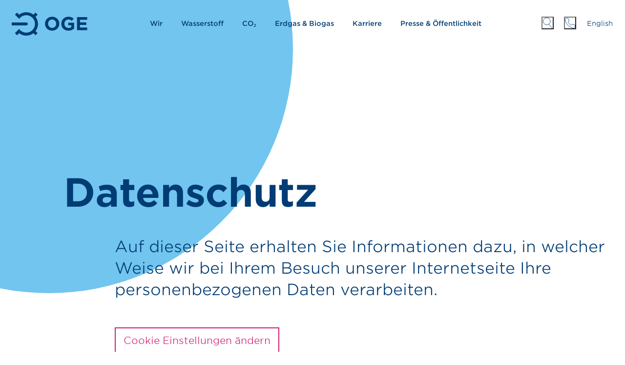

--- FILE ---
content_type: text/html;charset=UTF-8
request_url: https://oge.net/de/datenschutz
body_size: 106674
content:
<!DOCTYPE html><html lang="de"><head><meta charset="UTF-8" /><title>Datenschutz | OGE</title><meta name="description" content="Heute Erdgas, morgen grünes Gas: Wir transportieren Zukunft für Sie." /><meta name="keywords" content="grünes Gas, Gas, Wasserstoff, CO2, H2" /><meta name="robots" content="index,follow" /><link rel="canonical" href="https://oge.net/de/datenschutz" /><link rel="alternate" hreflang="en" href="https://oge.net/en/data-protection" /><link rel="alternate" hreflang="x-default" href="https://oge.net/de/datenschutz" /><link rel="alternate" hreflang="de" href="https://oge.net/de/datenschutz" /><meta name="twitter:card" content="summary_large_image" /><meta name="twitter:title" content="Datenschutz" /><meta name="twitter:description" content="Durch uns fließt Energie. Als einer der führenden Fernleitungs­netzbetreiber Europas gestalten wir Energie­versorgung." /><meta name="twitter:url" content="https://oge.net/de/datenschutz" /><meta property="og:type" content="website" /><meta property="og:title" content="Datenschutz" /><meta property="og:site_name" content="OGE" /><meta property="og:locale" content="de" /><meta property="og:url" content="https://oge.net/de/datenschutz" /><meta property="og:image" content="https://oge.net/_Resources/Persistent/1/4/d/f/14df35dbe6e648989b5a6b4cca4441c5d7c86955/OGE-Claim_open-graph-de-1200x628.png" /><meta property="og:image:width" content="1200" /><meta property="og:image:height" content="628" /><meta property="og:image:alt" content="OGE-Claim_open-graph-de-1200x628.png" /><script type="application/ld+json">{"@context":"http:\/\/schema.org\/","@type":"BreadcrumbList","itemListElement":[{"@type":"ListItem","position":1,"name":"Home","item":"https:\/\/oge.net\/de"},{"@type":"ListItem","position":2,"name":"Datenschutz","item":"https:\/\/oge.net\/de\/datenschutz"}]}</script><meta name="viewport" content="width=device-width, initial-scale=1.0, user-scalable=yes" /><link rel="apple-touch-icon" sizes="57x57" href="/_Resources/Static/Packages/Wysiwyg.OGE.CorporateSite/Images/favicons/apple-icon-57x57.png" /><link rel="apple-touch-icon" sizes="60x60" href="/_Resources/Static/Packages/Wysiwyg.OGE.CorporateSite/Images/favicons/apple-icon-60x60.png" /><link rel="apple-touch-icon" sizes="72x72" href="/_Resources/Static/Packages/Wysiwyg.OGE.CorporateSite/Images/favicons/apple-icon-72x72.png" /><link rel="apple-touch-icon" sizes="76x76" href="/_Resources/Static/Packages/Wysiwyg.OGE.CorporateSite/Images/favicons/apple-icon-76x76.png" /><link rel="apple-touch-icon" sizes="114x114" href="/_Resources/Static/Packages/Wysiwyg.OGE.CorporateSite/Images/favicons/apple-icon-114x114.png" /><link rel="apple-touch-icon" sizes="120x120" href="/_Resources/Static/Packages/Wysiwyg.OGE.CorporateSite/Images/favicons/apple-icon-120x120.png" /><link rel="apple-touch-icon" sizes="144x144" href="/_Resources/Static/Packages/Wysiwyg.OGE.CorporateSite/Images/favicons/apple-icon-144x144.png" /><link rel="apple-touch-icon" sizes="152x152" href="/_Resources/Static/Packages/Wysiwyg.OGE.CorporateSite/Images/favicons/apple-icon-152x152.png" /><link rel="apple-touch-icon" sizes="180x180" href="/_Resources/Static/Packages/Wysiwyg.OGE.CorporateSite/Images/favicons/apple-icon-180x180.png" /><link rel="icon" type="image/png" sizes="192x192" href="/_Resources/Static/Packages/Wysiwyg.OGE.CorporateSite/Images/favicons/android-icon-192x192.png" /><link rel="icon" type="image/png" sizes="32x32" href="/_Resources/Static/Packages/Wysiwyg.OGE.CorporateSite/Images/favicons/favicon-32x32.png" /><link rel="icon" type="image/png" sizes="96x96" href="/_Resources/Static/Packages/Wysiwyg.OGE.CorporateSite/Images/favicons/favicon-96x96.png" /><link rel="icon" type="image/png" sizes="16x16" href="/_Resources/Static/Packages/Wysiwyg.OGE.CorporateSite/Images/favicons/favicon-16x16.png" /><link rel="manifest" href="/_Resources/Static/Packages/Wysiwyg.OGE.CorporateSite/Images/favicons/manifest.json" /><meta name="msapplication-TileColor" content="#ffffff" /><meta name="msapplication-TileImage" content="/_Resources/Static/Packages/Wysiwyg.OGE.CorporateSite/Images/favicons/ms-icon-144x144.png" /><meta name="theme-color" content="#ffffff" /><link rel="icon" href="/favicon.ico" type="image/x-icon" /><link href="https://oge.net/_Resources/Static/Packages/Wysiwyg.OGE.CorporateSite/Styles/oge.css?bust=b118f270" type="text/css" rel="stylesheet" /><script type="text/javascript">window.gtmId='GTM-TZ2MRWQ';</script><script type="text/javascript" src="https://oge.net/_Resources/Static/Packages/Wysiwyg.CookieHandling/Javascript/CookieHandling.js?bust=0f60a05b"></script><script type="text/javascript" src="https://oge.net/_Resources/Static/Packages/Wysiwyg.OGE.CorporateSite/Scripts/Libraries/jquery/jquery.slim.min.js?bust=8b1d5dbd"></script><script type="text/javascript" src="https://oge.net/_Resources/Static/Packages/Wysiwyg.OGE.CorporateSite/Scripts/Libraries/bootstrap/bootstrap.min.js?bust=847dff89"></script><script type="text/javascript" src="https://oge.net/_Resources/Static/Packages/Wysiwyg.OGE.CorporateSite/Scripts/Libraries/clappr/clappr.min.js?bust=6fd81100"></script><script type="text/javascript" src="https://oge.net/_Resources/Static/Packages/Wysiwyg.CookieHandling/Javascript/CookieLayer.js?bust=b2627eac"></script><script type="text/javascript" src="https://oge.net/_Resources/Static/Packages/Wysiwyg.OGE.CorporateSite/Scripts/oge.js?bust=c6077d3c"></script><style type="text/css">
  
  .purpose .headline-box .col-xl-8 {
	flex: 0 0 90%;
	max-width: 90%;
  }

  [data-class-name=SlideAccordion] .slide-accordion-items > div:before {
		background: rgb(234, 126, 171) !important;
  }

  [data-class-name=SlideAccordion] .slide-accordion-items .slide-accordion-item h3:before {
		background: rgb(208, 29, 116) !important;
	  	
	}
	
	[data-class-name=SlideAccordion] .slide-accordion-items .slide-accordion-item.open h3:before {
		background: rgb(208, 29, 116) !important;
	  	
	}

@keyframes deferredshow {
  from {
	visibility: hidden;
  }
  to {
	visibility: visible;
  }
}

.story-test-track .story-page--content .chapter-copy-text p.lead, .story-test-track .story-page--intro p.lead {
  animation-name: deferredshow;
  animation-duration: 1s;

}
body .modal .btn-outline-primary:hover,
body .modal .btn-outline-primary:focus {
  color: #ffffff !important;
}
</style>
<style type="text/css">
.cookie-header .btn-outline-primary {
	font-size: 1.25rem;
  	border-width: 2px;
}
</style></head><body class><header class="page-header"><div class="container"><div class="skip-to-content-link"><a href="#top">Direkt zum Seiteninhalt</a></div><div class="row"><div class="col"><a class="header-logo" href="/de">Zur Startseite</a><nav aria-label="Website-Navigation" class="page-navigation"><ul><li class="normal" data-expand-navigation="no" data-make-bold="no"><a href="#" class="folder-link">Wir</a><div><div class="page-navigation-teaser"><h4>Wir transportieren Zukunft für Sie </h4><div class="page-navigation-teaser-image"><img loading="lazy" alt src="https://oge.net/_Resources/Persistent/6/4/5/7/6457295ea47c35a5f7a39604d63f8b5f5f7ad602/navi-teaser-wir.jpg" class="img-fluid" /></div><p><a href="/de/wir/anspruch/unser-anspruch" target="_self">mehr erfahren</a></p></div><ul><li class="normal" data-expand-navigation="no" data-make-bold="no"><a href="#" class="folder-link">Anspruch</a><div><ul><li class="normal" data-expand-navigation="no" data-make-bold="no"><a href="/de/wir/anspruch/unser-anspruch">Unser Anspruch</a></li></ul></div></li><li class="normal" data-expand-navigation="no" data-make-bold="no"><a href="#" class="folder-link">Nachhaltigkeit</a><div><ul><li class="normal" data-expand-navigation="no" data-make-bold="no"><a href="/de/wir/nachhaltigkeit/ueberblick-nachhaltigkeit">Überblick Nachhaltigkeit</a></li><li class="normal" data-expand-navigation="no" data-make-bold="no"><a href="#" class="folder-link">Ökonomie</a><div><ul><li class="normal" data-expand-navigation="no" data-make-bold="no"><a href="/de/wir/nachhaltigkeit/oekonomie/oekonomie">Ökonomie</a></li><li class="normal" data-expand-navigation="no" data-make-bold="no"><a href="/de/wir/nachhaltigkeit/oekonomie/gleichbehandlung">Gleichbehandlung</a></li></ul></div></li><li class="normal" data-expand-navigation="no" data-make-bold="no"><a href="#" class="folder-link">Ökologie</a><div><ul><li class="normal" data-expand-navigation="no" data-make-bold="no"><a href="/de/wir/nachhaltigkeit/oekologie/oekologie">Ökologie</a></li><li class="normal" data-expand-navigation="no" data-make-bold="no"><a href="/de/wir/nachhaltigkeit/oekologie/treibhausgasemissionen">Treibhausgasemissionen</a></li><li class="normal" data-expand-navigation="no" data-make-bold="no"><a href="/de/wir/nachhaltigkeit/oekologie/methanemissionen">Methanemissionen</a></li></ul></div></li><li class="normal" data-expand-navigation="no" data-make-bold="no"><a href="/de/wir/nachhaltigkeit/soziales">Soziales</a></li><li class="normal" data-expand-navigation="no" data-make-bold="no"><a href="#" class="folder-link">Managementsysteme</a><div><ul><li class="normal" data-expand-navigation="no" data-make-bold="no"><a href="/de/wir/nachhaltigkeit/managementsysteme/hseq-managementsysteme">HSEQ Managementsysteme</a></li><li class="normal" data-expand-navigation="no" data-make-bold="no"><a href="/de/wir/nachhaltigkeit/managementsysteme/informationssicherheit">Informationssicherheit</a></li></ul></div></li><li class="normal" data-expand-navigation="no" data-make-bold="no"><a href="/de/wir/nachhaltigkeit/corporate-digital-responsibility">Corporate Digital Responsibility</a></li></ul></div></li><li class="normal" data-expand-navigation="no" data-make-bold="no"><a href="#" class="folder-link">Unternehmen</a><div><ul><li class="normal" data-expand-navigation="no" data-make-bold="no"><a href="/de/wir/unternehmen/management">Management</a></li><li class="normal" data-expand-navigation="no" data-make-bold="no"><a href="https://viergas.de/de/eigentuemer" target="_blank">Eigentümerstruktur</a></li><li class="normal" data-expand-navigation="no" data-make-bold="no"><a href="/de/wir/unternehmen/historie">Historie</a></li><li class="normal" data-expand-navigation="no" data-make-bold="no"><a href="/de/wir/unternehmen/standorte">Standorte</a></li><li class="normal" data-expand-navigation="no" data-make-bold="no"><a href="/de/wir/unternehmen/beteiligungen">Beteiligungen</a></li><li class="normal" data-expand-navigation="no" data-make-bold="no"><a href="/de/wir/unternehmen/partnerschaften-und-verbaende">Partnerschaften und Verbände</a></li><li class="normal" data-expand-navigation="no" data-make-bold="no"><a href="/de/wir/unternehmen/finanzinformationen">Finanzinformationen</a></li><li class="normal" data-expand-navigation="no" data-make-bold="no"><a href="/de/wir/unternehmen/compliance">Compliance</a></li><li class="normal" data-expand-navigation="no" data-make-bold="no"><a href="/de/wir/unternehmen/stoerungsmanagement">Störungsmanagement</a></li></ul></div></li><li class="normal" data-expand-navigation="no" data-make-bold="no"><a href="#" class="folder-link">Innovation und Digitalisierung</a><div><ul><li class="normal" data-expand-navigation="no" data-make-bold="no"><a href="/de/wir/innovation-und-digitalisierung/uebersicht-innovation-und-digitalisierung">Übersicht Innovation und Digitalisierung</a></li><li class="normal" data-expand-navigation="no" data-make-bold="no"><a href="/de/wir/innovation-und-digitalisierung/innovation-entrepreneurship">Innovation & Entrepreneurship</a></li><li class="normal" data-expand-navigation="no" data-make-bold="no"><a href="/de/wir/innovation-und-digitalisierung/digitalisierung">Digitalisierung</a></li><li class="normal" data-expand-navigation="no" data-make-bold="no"><a href="/de/wir/innovation-und-digitalisierung/kuenstliche-intelligenz">Künstliche Intelligenz</a></li></ul></div></li><li class="normal" data-expand-navigation="no" data-make-bold="no"><a href="#" class="folder-link">Lieferanten</a><div><ul><li class="normal" data-expand-navigation="no" data-make-bold="no"><a href="/de/wir/lieferanten/lieferanten-ueberblick">Lieferanten Überblick</a></li><li class="normal" data-expand-navigation="no" data-make-bold="no"><a href="/de/wir/lieferanten/verhaltenskodex-fuer-lieferanten">Verhaltenskodex für Lieferanten</a></li><li class="normal" data-expand-navigation="no" data-make-bold="no"><a href="/de/wir/lieferanten/ausschreibung-von-verbrauchsgas-2026">Ausschreibung von Verbrauchsgas 2026</a></li><li class="normal" data-expand-navigation="no" data-make-bold="no"><a href="/de/wir/lieferanten/ausschreibung-von-biogas-2026">Ausschreibung von Biogas 2026</a></li></ul></div></li></ul></div></li><li class="normal" data-expand-navigation="no" data-make-bold="no"><a href="#" class="folder-link">Wasserstoff</a><div><div class="page-navigation-teaser"><h4>Wasserstoff wird viel bewegen </h4><div class="page-navigation-teaser-image"><img loading="lazy" alt src="https://oge.net/_Resources/Persistent/3/8/8/d/388d8c62dd11a5308b8d06bfa3c6f6e97556ff74/Navimage_H2.svg" class="img-fluid" /></div><p><a href="/de/wasserstoff/wasserstofftransport/h2-kernnetz" target="_self">mehr erfahren</a></p></div><ul><li class="normal" data-expand-navigation="no" data-make-bold="no"><a href="#" class="folder-link">Wasserstofftransport</a><div><ul><li class="normal" data-expand-navigation="no" data-make-bold="no"><a href="/de/wasserstoff/wasserstofftransport/h2-im-ueberblick">H₂ im Überblick</a></li><li class="normal" data-expand-navigation="no" data-make-bold="no"><a href="/de/wasserstoff/wasserstofftransport/h2-kernnetz">H₂-Kernnetz</a></li><li class="normal" data-expand-navigation="no" data-make-bold="no"><a href="/de/wasserstoff/wasserstofftransport/h2-anschluss">H₂-Anschluss</a></li><li class="normal" data-expand-navigation="no" data-make-bold="no"><a href="/de/wasserstoff/wasserstofftransport/h2-verteilnetz">H₂-Verteilnetz</a></li><li class="normal" data-expand-navigation="no" data-make-bold="no"><a href="/de/wasserstoff/wasserstofftransport/h2-transportkunden">H₂-Transportkunden</a></li><li class="normal" data-expand-navigation="no" data-make-bold="no"><a href="/de/wasserstoff/wasserstofftransport/h2-anbieter">H₂-Anbieter</a></li></ul></div></li><li class="normal" data-expand-navigation="no" data-make-bold="no"><a href="/de/wasserstoff/h2-importkorridore">H₂-Importkorridore</a></li><li class="normal" data-expand-navigation="no" data-make-bold="no"><a href="#" class="folder-link">Dienstleistungen</a><div><ul><li class="normal" data-expand-navigation="no" data-make-bold="no"><a href="/de/wasserstoff/dienstleistungen/h2-trainingsstrecke">H₂-Trainingsstrecke</a></li><li class="normal" data-expand-navigation="no" data-make-bold="no"><a href="/de/wasserstoff/dienstleistungen/hy-school">HySchool</a></li><li class="normal" data-expand-navigation="no" data-make-bold="no"><a href="/de/wasserstoff/dienstleistungen/h2-suit-h2-readiness">H2Suit/H2 Readiness</a></li><li class="normal" data-expand-navigation="no" data-make-bold="no"><a href="/de/wasserstoff/dienstleistungen/road2h2-individuelle-h2-workshops">Road2H2: Individuelle H2 Workshops</a></li><li class="normal" data-expand-navigation="no" data-make-bold="no"><a href="#" class="folder-link">Bau und Betrieb</a><div><ul><li class="normal" data-expand-navigation="no" data-make-bold="no"><a href="/de/wasserstoff/dienstleistungen/bau-und-betrieb/beratung-konzepte-und-machbarkeitsstudien">Beratung, Konzepte und Machbarkeitsstudien</a></li><li class="normal" data-expand-navigation="no" data-make-bold="no"><a href="/de/wasserstoff/dienstleistungen/bau-und-betrieb/planung-und-bau-von-anlagen-und-leitungen">Planung und Bau von Anlagen und Leitungen</a></li><li class="normal" data-expand-navigation="no" data-make-bold="no"><a href="/de/wasserstoff/dienstleistungen/bau-und-betrieb/betrieb-von-anlagen-und-leitungen">Betrieb von Anlagen und Leitungen</a></li></ul></div></li><li class="normal" data-expand-navigation="no" data-make-bold="no"><a href="/de/wasserstoff/dienstleistungen/wasserstoffanalysen">Wasserstoffanalysen</a></li></ul></div></li><li class="normal" data-expand-navigation="no" data-make-bold="no"><a href="/de/wasserstoff/wasserstoffrechner">Wasserstoffrechner</a></li></ul></div></li><li class="normal" data-expand-navigation="no" data-make-bold="no"><a href="#" class="folder-link">CO₂</a><div><div class="page-navigation-teaser"><h4>Unser CO₂-Transportnetz startet</h4><div class="page-navigation-teaser-image"><img loading="lazy" alt src="https://oge.net/_Resources/Persistent/8/0/6/b/806b8ae4d201497f0696eb399295dfc938bb2989/Teaser_CO2.svg" class="img-fluid" /></div><p><a href="/de/co2/co2-netz" target="_self">mehr erfahren</a></p></div><ul><li class="normal" data-expand-navigation="no" data-make-bold="no"><a href="/de/co2/co2-im-ueberblick">CO₂ im Überblick</a></li><li class="normal" data-expand-navigation="no" data-make-bold="no"><a href="/de/co2/warum-co2">Warum CO₂</a></li><li class="normal" data-expand-navigation="no" data-make-bold="no"><a href="/de/co2/co2-netz">CO₂-Netz</a></li><li class="normal" data-expand-navigation="no" data-make-bold="no"><a href="#" class="folder-link">Projekte und Korridore</a><div><ul><li class="normal" data-expand-navigation="no" data-make-bold="no"><a href="/de/co2/projekte-und-korridore/german-carbon-transport-grid">German Carbon Transport Grid</a></li><li class="normal" data-expand-navigation="no" data-make-bold="no"><a href="/de/co2/projekte-und-korridore/whv-co2-corridor">WHV CO₂ Corridor</a></li><li class="normal" data-expand-navigation="no" data-make-bold="no"><a href="/de/co2/projekte-und-korridore/delta-rhine-corridor">Delta Rhine Corridor</a></li><li class="normal" data-expand-navigation="no" data-make-bold="no"><a href="/de/co2/projekte-und-korridore/north-sea-co2-corridor">North Sea CO₂ Corridor</a></li><li class="normal" data-expand-navigation="no" data-make-bold="no"><a href="/de/co2/projekte-und-korridore/dk-co2-corridor">DK CO₂ Corridor</a></li><li class="normal" data-expand-navigation="no" data-make-bold="no"><a href="/de/co2/projekte-und-korridore/cluster-elbe">Cluster Elbe</a></li></ul></div></li><li class="normal" data-expand-navigation="no" data-make-bold="no"><a href="#" class="folder-link">Dienstleistungen</a><div><ul><li class="normal" data-expand-navigation="no" data-make-bold="no"><a href="/de/co2/dienstleistungen/beratung-konzepte-und-machbarkeitsstudien">Beratung, Konzepte und Machbarkeitsstudien</a></li><li class="normal" data-expand-navigation="no" data-make-bold="no"><a href="/de/co2/dienstleistungen/planung-und-bau-von-anlagen-und-leitungen">Planung und Bau von Anlagen und Leitungen</a></li><li class="normal" data-expand-navigation="no" data-make-bold="no"><a href="/de/co2/dienstleistungen/betrieb-von-anlagen-und-leitungen">Betrieb von Anlagen und Leitungen</a></li></ul></div></li><li class="normal" data-expand-navigation="no" data-make-bold="no"><a href="/de/co2/partner">Partner</a></li><li class="normal" data-expand-navigation="no" data-make-bold="no"><a href="/de/co2/marktabfrage">Marktabfrage</a></li><li class="normal" data-expand-navigation="no" data-make-bold="no"><a href="#" class="folder-link">FAQ</a><div><ul><li class="normal" data-expand-navigation="no" data-make-bold="no"><a href="/de/co2/faq/faqs-und-links">FAQs und Links</a></li><li class="normal" data-expand-navigation="no" data-make-bold="no"><a href="/de/co2/faq/glossar">Glossar</a></li></ul></div></li></ul></div></li><li class="normal" data-expand-navigation="no" data-make-bold="no"><a href="#" class="folder-link">Erdgas & Biogas</a><div><div class="page-navigation-teaser"><h4>Kunden­cockpit</h4><div class="page-navigation-teaser-image"><img loading="lazy" alt src="https://oge.net/_Resources/Persistent/8/f/e/1/8fe15db1f51b49c9c74c9795c08e00c5719959de/Kundencockpit_web-360x203.jpg" class="img-fluid" /></div><p>Alle wichtigen Dokumente für OGE-Kunden.<br><a href="https://kc.oge.net/#/" target="_blank">mehr erfahren</a></p></div><ul><li class="normal" data-expand-navigation="no" data-make-bold="no"><a href="/de/erdgas-biogas/erdgas-biogas-im-ueberblick">Erdgas & Biogas im Überblick</a></li><li class="normal" data-expand-navigation="yes" data-make-bold="no"><a href="#" class="folder-link">Erdgas</a><div><ul><li class="normal" data-expand-navigation="no" data-make-bold="no"><a href="/de/erdgas-biogas/erdgas/kundencockpit">Kundencockpit</a></li><li class="normal" data-expand-navigation="no" data-make-bold="no"><a href="#" class="folder-link">Transportkunden</a><div><ul><li class="normal" data-expand-navigation="no" data-make-bold="no"><a href="/de/erdgas-biogas/erdgas/transportkunden/ueberblick-transportkunden">Überblick Transportkunden</a></li><li class="normal" data-expand-navigation="no" data-make-bold="no"><a href="#" class="folder-link">Vor der Buchung</a><div><ul><li class="normal" data-expand-navigation="no" data-make-bold="no"><a href="/de/erdgas-biogas/erdgas/transportkunden/vor-der-buchung/transportkundenregistrierung">Transportkundenregistrierung</a></li><li class="normal" data-expand-navigation="no" data-make-bold="no"><a href="/de/erdgas-biogas/erdgas/marktinformationen/operative-netzdaten/webveroeffentlichungen">Webveröffentlichungen</a></li><li class="normal" data-expand-navigation="no" data-make-bold="no"><a href="/de/erdgas-biogas/erdgas/transportkunden/vor-der-buchung/kapazitaetsprodukte">Kapazitätsprodukte</a></li><li class="normal" data-expand-navigation="no" data-make-bold="no"><a href="/de/erdgas-biogas/erdgas/transportkunden/vor-der-buchung/durchfuehrung-von-einzelfallpruefungen">Durchführung von Einzelfallprüfungen</a></li><li class="normal" data-expand-navigation="no" data-make-bold="no"><a href="/de/erdgas-biogas/erdgas/transportkunden/vor-der-buchung/incremental-capacity">Incremental Capacity</a></li><li class="normal" data-expand-navigation="no" data-make-bold="no"><a href="/de/erdgas-biogas/erdgas/transportkunden/vor-der-buchung/vip">Virtuelle Kopplungspunkte (VIP)</a></li></ul></div></li><li class="normal" data-expand-navigation="no" data-make-bold="no"><a href="#" class="folder-link">Buchung</a><div><ul><li class="normal" data-expand-navigation="no" data-make-bold="no"><a href="/de/erdgas-biogas/erdgas/transportkunden/buchung/entgeltrechner">Entgeltrechner</a></li><li class="normal" data-expand-navigation="no" data-make-bold="no"><a href="https://www.prisma-capacity.eu/" target="_blank">Prisma</a></li><li class="normal" data-expand-navigation="no" data-make-bold="no"><a href="/de/erdgas-biogas/erdgas/transportkunden/buchung/vertragsmanagementsystem-vms">Vertragsmanagementsystem (VMS)</a></li><li class="normal" data-expand-navigation="no" data-make-bold="no"><a href="/de/erdgas-biogas/erdgas/transportkunden/buchung/ersatzverfahren-fuer-kapazitaetsbuchung">Ersatzverfahren für Kapazitätsbuchung</a></li></ul></div></li><li class="normal" data-expand-navigation="no" data-make-bold="no"><a href="#" class="folder-link">Nach der Buchung</a><div><ul><li class="normal" data-expand-navigation="no" data-make-bold="no"><a href="/de/erdgas-biogas/erdgas/transportkunden/nach-der-buchung/nominierungsportal">Nominierungsportal</a></li><li class="normal" data-expand-navigation="no" data-make-bold="no"><a href="/de/erdgas-biogas/erdgas/marktinformationen/gesetzliche-veroeffentlichungen/massnahmenplan">Maßnahmenplan</a></li><li class="normal" data-expand-navigation="no" data-make-bold="no"><a href="/de/erdgas-biogas/erdgas/marktinformationen/operative-netzdaten/ma-lo-id-zaehlpunktbezeichnung">MaLo-ID / Zählpunktbezeichnung</a></li></ul></div></li><li class="normal" data-expand-navigation="no" data-make-bold="no"><a href="/de/erdgas-biogas/erdgas/marktinformationen/gesetzliche-veroeffentlichungen/umm-remit">Urgent Market Message (UMM)</a></li></ul></div></li><li class="normal" data-expand-navigation="no" data-make-bold="no"><a href="#" class="folder-link">Nachgelagerte Netzbetreiber</a><div><ul><li class="normal" data-expand-navigation="no" data-make-bold="no"><a href="/de/erdgas-biogas/erdgas/nachgelagerte-netzbetreiber/ueberblick-netzbetreiber">Überblick Nachgelagerte Netzbetreiber</a></li><li class="normal" data-expand-navigation="no" data-make-bold="no"><a href="#" class="folder-link">Vor der Buchung</a><div><ul><li class="normal" data-expand-navigation="no" data-make-bold="no"><a href="/de/erdgas-biogas/erdgas/nachgelagerte-netzbetreiber/vor-der-buchung/netzbetreiberregistrierung">Netzbetreiberregistrierung</a></li><li class="normal" data-expand-navigation="no" data-make-bold="no"><a href="/de/erdgas-biogas/erdgas/marktinformationen/operative-netzdaten/webveroeffentlichungen">Webveröffentlichungen</a></li><li class="normal" data-expand-navigation="no" data-make-bold="no"><a href="/de/erdgas-biogas/erdgas/nachgelagerte-netzbetreiber/vor-der-buchung/durchfuehrung-von-einzelfallpruefungen">Durchführung von Einzelfallprüfungen</a></li></ul></div></li><li class="normal" data-expand-navigation="no" data-make-bold="no"><a href="#" class="folder-link">Buchung</a><div><ul><li class="normal" data-expand-navigation="no" data-make-bold="no"><a href="/de/erdgas-biogas/erdgas/transportkunden/buchung/vertragsmanagementsystem-vms">Vertragsmanagementsystem (VMS)</a></li><li class="normal" data-expand-navigation="no" data-make-bold="no"><a href="/de/erdgas-biogas/erdgas/nachgelagerte-netzbetreiber/buchung/interne-bestellung-bei-systemstoerung">Interne Bestellung bei Systemstörung</a></li><li class="normal" data-expand-navigation="no" data-make-bold="no"><a href="/de/erdgas-biogas/erdgas/nachgelagerte-netzbetreiber/buchung/abgabe-langfristprognose">Abgabe Langfristprognose</a></li></ul></div></li><li class="normal" data-expand-navigation="no" data-make-bold="no"><a href="#" class="folder-link">Nach der Buchung</a><div><ul><li class="normal" data-expand-navigation="no" data-make-bold="no"><a href="/de/erdgas-biogas/erdgas/nachgelagerte-netzbetreiber/nach-der-buchung/energiedatenportal">Energiedatenportal</a></li><li class="normal" data-expand-navigation="no" data-make-bold="no"><a href="/de/erdgas-biogas/erdgas/marktinformationen/gesetzliche-veroeffentlichungen/massnahmenplan">Maßnahmenplan</a></li><li class="normal" data-expand-navigation="no" data-make-bold="no"><a href="/de/erdgas-biogas/erdgas/marktinformationen/operative-netzdaten/ma-lo-id-zaehlpunktbezeichnung">MaLo-ID / Zählpunktbezeichnung</a></li><li class="normal" data-expand-navigation="no" data-make-bold="no"><a href="/de/erdgas-biogas/erdgas/nachgelagerte-netzbetreiber/nach-der-buchung/kapazitaetsangaben-der-internen-bestellungen">Kapazitätsangaben der internen Bestellungen</a></li><li class="normal" data-expand-navigation="no" data-make-bold="no"><a href="/de/erdgas-biogas/erdgas/nachgelagerte-netzbetreiber/nach-der-buchung/edm-netzwerk">EDM-Netzwerk</a></li></ul></div></li><li class="normal" data-expand-navigation="no" data-make-bold="no"><a href="/de/erdgas-biogas/erdgas/marktinformationen/gesetzliche-veroeffentlichungen/umm-remit">Urgent Market Message (UMM)</a></li><li class="normal" data-expand-navigation="no" data-make-bold="no"><a href="/de/erdgas-biogas/erdgas/nachgelagerte-netzbetreiber/krisenvorsorge-gas">Krisenvorsorge Gas</a></li><li class="normal" data-expand-navigation="no" data-make-bold="no"><a href="/de/erdgas-biogas/erdgas/nachgelagerte-netzbetreiber/l-h-gas-umstellung">L-/H-Gas Umstellung</a></li><li class="normal" data-expand-navigation="no" data-make-bold="no"><a href="/de/erdgas-biogas/erdgas/nachgelagerte-netzbetreiber/informationen-netzanschluss">Informationen Netzanschluss</a></li></ul></div></li><li class="normal" data-expand-navigation="no" data-make-bold="no"><a href="#" class="folder-link">Anschlussnehmer</a><div><ul><li class="normal" data-expand-navigation="no" data-make-bold="no"><a href="/de/erdgas-biogas/erdgas/anschlussnehmer/ueberblick-anschlussnehmer">Überblick Anschlussnehmer</a></li><li class="normal" data-expand-navigation="no" data-make-bold="no"><a href="#" class="folder-link">Vor der Buchung</a><div><ul><li class="normal" data-expand-navigation="no" data-make-bold="no"><a href="/de/erdgas-biogas/erdgas/marktinformationen/operative-netzdaten/webveroeffentlichungen">Webveröffentlichungen</a></li><li class="normal" data-expand-navigation="no" data-make-bold="no"><a href="/de/erdgas-biogas/erdgas/anschlussnehmer/vor-der-buchung/38-39-gas-nzv">§38/§ 39 GasNZV</a></li><li class="normal" data-expand-navigation="no" data-make-bold="no"><a href="/de/erdgas-biogas/erdgas/transportkunden/vor-der-buchung/durchfuehrung-von-einzelfallpruefungen">Durchführung von Einzelfallprüfungen</a></li></ul></div></li><li class="normal" data-expand-navigation="no" data-make-bold="no"><a href="#" class="folder-link">Buchung</a><div><ul><li class="normal" data-expand-navigation="no" data-make-bold="no"><a href="https://www.prisma-capacity.eu/" target="_blank">Prisma</a></li><li class="normal" data-expand-navigation="no" data-make-bold="no"><a href="/de/erdgas-biogas/erdgas/transportkunden/buchung/vertragsmanagementsystem-vms">Vertragsmanagementsystem (VMS)</a></li></ul></div></li><li class="normal" data-expand-navigation="no" data-make-bold="no"><a href="#" class="folder-link">Nach der Buchung</a><div><ul><li class="normal" data-expand-navigation="no" data-make-bold="no"><a href="/de/erdgas-biogas/erdgas/nachgelagerte-netzbetreiber/nach-der-buchung/energiedatenportal">Energiedatenportal</a></li><li class="normal" data-expand-navigation="no" data-make-bold="no"><a href="/de/erdgas-biogas/erdgas/marktinformationen/operative-netzdaten/ma-lo-id-zaehlpunktbezeichnung">MaLo-ID / Zählpunktbezeichnung</a></li></ul></div></li><li class="normal" data-expand-navigation="no" data-make-bold="no"><a href="/de/erdgas-biogas/erdgas/marktinformationen/gesetzliche-veroeffentlichungen/umm-remit">Urgent Market Message (UMM)</a></li><li class="normal" data-expand-navigation="no" data-make-bold="no"><a href="/de/erdgas-biogas/erdgas/nachgelagerte-netzbetreiber/krisenvorsorge-gas">Krisenvorsorge Gas</a></li><li class="normal" data-expand-navigation="no" data-make-bold="no"><a href="/de/erdgas-biogas/erdgas/nachgelagerte-netzbetreiber/l-h-gas-umstellung">L-/H-Gas Umstellung</a></li><li class="normal" data-expand-navigation="no" data-make-bold="no"><a href="/de/erdgas-biogas/erdgas/anschlussnehmer/informationen-netzanschluss">Informationen Netzanschluss</a></li></ul></div></li><li class="normal" data-expand-navigation="no" data-make-bold="no"><a href="#" class="folder-link">Marktinformationen</a><div><ul><li class="normal" data-expand-navigation="no" data-make-bold="no" data-combine-two-levels="yes"><a href="/de/erdgas-biogas/erdgas/marktinformationen/ueberblick-marktinformationen">Überblick Marktinformationen</a></li><li class="normal" data-expand-navigation="no" data-make-bold="no"><a href="#" class="folder-link">Operative Netzdaten</a><div><ul><li class="normal" data-expand-navigation="no" data-make-bold="no"><a href="/de/erdgas-biogas/erdgas/marktinformationen/operative-netzdaten/webveroeffentlichungen">Webveröffentlichungen</a></li><li class="normal" data-expand-navigation="no" data-make-bold="no"><a href="/de/erdgas-biogas/erdgas/marktinformationen/operative-netzdaten/ma-lo-id-zaehlpunktbezeichnung">MaLo-ID / Zählpunktbezeichnung</a></li></ul></div></li><li class="normal" data-expand-navigation="no" data-make-bold="no"><a href="#" class="folder-link">Gesetzliche Veröffentlichungen</a><div><ul><li class="normal" data-expand-navigation="no" data-make-bold="no"><a href="/de/erdgas-biogas/erdgas/marktinformationen/gesetzliche-veroeffentlichungen/Netztransparenz">Sitemap zur Netztransparenz</a></li><li class="normal" data-expand-navigation="no" data-make-bold="no"><a href="/de/erdgas-biogas/erdgas/marktinformationen/gesetzliche-veroeffentlichungen/veroeffentlichung-gemaess-enwg">Veröffentlichung gemäß EnWG</a></li><li class="normal" data-expand-navigation="no" data-make-bold="no"><a href="/de/erdgas-biogas/erdgas/marktinformationen/gesetzliche-veroeffentlichungen/massnahmenplan">Maßnahmenplan</a></li><li class="normal" data-expand-navigation="no" data-make-bold="no"><a href="/de/erdgas-biogas/erdgas/marktinformationen/gesetzliche-veroeffentlichungen/umm-remit">UMM/REMIT</a></li><li class="normal" data-expand-navigation="no" data-make-bold="no"><a href="/de/erdgas-biogas/erdgas/marktinformationen/gesetzliche-veroeffentlichungen/informationen-zur-veroeffentlichung-vor-der-jahresauktion-und-der-entgeltperiode">Informationen zur Veröffentlichung vor der Jahresauktion und der Entgeltperiode</a></li><li class="normal" data-expand-navigation="no" data-make-bold="no"><a href="/de/erdgas-biogas/erdgas/marktinformationen/gesetzliche-veroeffentlichungen/informationen-gemaess-verordnung-eu-2024-1789">Informationen gemäß Verordnung (EU) 2024/1789</a></li><li class="normal" data-expand-navigation="no" data-make-bold="no"><a href="/de/erdgas-biogas/erdgas/marktinformationen/gesetzliche-veroeffentlichungen/marktgebietszusammenlegung">Marktgebiet</a></li><li class="normal" data-expand-navigation="no" data-make-bold="no"><a href="/de/erdgas-biogas/erdgas/marktinformationen/gesetzliche-veroeffentlichungen/informationen-zu-nc-interoperability">Informationen zu NC Interoperability</a></li><li class="normal" data-expand-navigation="no" data-make-bold="no"><a href="/de/erdgas-biogas/erdgas/marktinformationen/gesetzliche-veroeffentlichungen/speicherdaten">Speicherdaten</a></li></ul></div></li><li class="normal" data-expand-navigation="no" data-make-bold="no"><a href="/de/erdgas-biogas/erdgas/marktinformationen/weitere-netzdaten">Weitere Netzdaten</a></li><li class="normal" data-expand-navigation="no" data-make-bold="no"><a href="/de/presse-oeffentlichkeit/bil-leitungsauskunft">BIL Leitungsauskunft</a></li></ul></div></li></ul></div></li><li class="normal" data-expand-navigation="no" data-make-bold="yes"><a href="#" class="folder-link">Biogas</a><div><ul><li class="normal" data-expand-navigation="no" data-make-bold="no"><a href="/de/erdgas-biogas/biogas/biogasanschluss">Biogasanschluss</a></li><li class="normal" data-expand-navigation="no" data-make-bold="no"><a href="/de/erdgas-biogas/biogas/birg">BiRG</a></li></ul></div></li><li class="normal" data-expand-navigation="no" data-make-bold="yes"><a href="/de/erdgas-biogas/dienstleistungen">Dienstleistungen</a><div><ul><li class="normal" data-expand-navigation="no" data-make-bold="no"><a href="/de/erdgas-biogas/dienstleistungen/ueberblick-dienstleistungen">Überblick Dienstleistungen</a></li><li class="normal" data-expand-navigation="no" data-make-bold="no"><a href="#" class="folder-link">Technische Dienstleistungen</a><div><ul><li class="normal" data-expand-navigation="no" data-make-bold="no"><a href="#" class="folder-link">Netzprodukte</a><div><ul><li class="normal" data-expand-navigation="no" data-make-bold="no"><a href="https://pigsar.de/de" target="_blank">Pigsar™</a></li><li class="normal" data-expand-navigation="no" data-make-bold="no"><a href="/de/erdgas-biogas/dienstleistungen/technische-dienstleistungen/netzprodukte/mobile-verdichter">Mobile Verdichter</a></li><li class="normal" data-expand-navigation="no" data-make-bold="no"><a href="/de/erdgas-biogas/dienstleistungen/technische-dienstleistungen/netzprodukte/anbohr-und-absperrtechnik">Anbohr- und Absperrtechnik</a></li><li class="normal" data-expand-navigation="no" data-make-bold="no"><a href="/de/erdgas-biogas/dienstleistungen/technische-dienstleistungen/netzprodukte/mobile-gdrm-anlagen">Mobile GDRM-Anlagen</a></li><li class="normal" data-expand-navigation="no" data-make-bold="no"><a href="/de/erdgas-biogas/dienstleistungen/technische-dienstleistungen/netzprodukte/mobile-erdgasversorgung">Mobile Erdgasversorgung</a></li><li class="normal" data-expand-navigation="no" data-make-bold="no"><a href="/de/erdgas-biogas/dienstleistungen/technische-dienstleistungen/netzprodukte/operative-gasmessung">Operative Gasmessung</a></li><li class="normal" data-expand-navigation="no" data-make-bold="no"><a href="/de/erdgas-biogas/dienstleistungen/technische-dienstleistungen/netzprodukte/mobile-fackel">Mobile Fackel</a></li></ul></div></li><li class="normal" data-expand-navigation="no" data-make-bold="no"><a href="#" class="folder-link">Bau und Betrieb</a><div><ul><li class="normal" data-expand-navigation="no" data-make-bold="no"><a href="/de/erdgas-biogas/dienstleistungen/technische-dienstleistungen/bau-und-betrieb/beratung-konzepte-und-machbarkeitsstudien">Beratung, Konzepte und Machbarkeitsstudien</a></li><li class="normal" data-expand-navigation="no" data-make-bold="no"><a href="/de/erdgas-biogas/dienstleistungen/technische-dienstleistungen/bau-und-betrieb/planung-und-bau-von-anlagen-und-leitungen">Planung und Bau von Anlagen und Leitungen</a></li><li class="normal" data-expand-navigation="no" data-make-bold="no"><a href="/de/erdgas-biogas/dienstleistungen/technische-dienstleistungen/bau-und-betrieb/betrieb-von-anlagen-und-leitungen">Betrieb von Anlagen und Leitungen</a></li></ul></div></li><li class="normal" data-expand-navigation="no" data-make-bold="no"><a href="#" class="folder-link">Integrität und Sicherheit</a><div><ul><li class="normal" data-expand-navigation="no" data-make-bold="no"><a href="/de/erdgas-biogas/dienstleistungen/technische-dienstleistungen/integritaet-und-sicherheit/pipemonplus">PipeMon+</a></li><li class="normal" data-expand-navigation="no" data-make-bold="no"><a href="/de/erdgas-biogas/dienstleistungen/technische-dienstleistungen/integritaet-und-sicherheit/gas-cam">GasCam®</a></li><li class="normal" data-expand-navigation="no" data-make-bold="no"><a href="/de/erdgas-biogas/dienstleistungen/technische-dienstleistungen/integritaet-und-sicherheit/lwl-netze-und-dark-fiber-netzwerke">LWL-Netze und Dark-Fiber Netzwerke</a></li><li class="normal" data-expand-navigation="no" data-make-bold="no"><a href="/de/erdgas-biogas/dienstleistungen/technische-dienstleistungen/integritaet-und-sicherheit/normenmanagement">Normenmanagement</a></li><li class="normal" data-expand-navigation="no" data-make-bold="no"><a href="/de/erdgas-biogas/dienstleistungen/technische-dienstleistungen/integritaet-und-sicherheit/korrosionsschutz-kks-und-lks">Korrosionsschutz – KKS und LKS</a></li><li class="normal" data-expand-navigation="no" data-make-bold="no"><a href="/de/erdgas-biogas/dienstleistungen/technische-dienstleistungen/integritaet-und-sicherheit/zustandsbewertung">Zustandsbewertung von Leitungen</a></li></ul></div></li></ul></div></li><li class="normal" data-expand-navigation="no" data-make-bold="no"><a href="#" class="folder-link">Gaswirtschaftliche Dienstleistungen</a><div><ul><li class="normal" data-expand-navigation="no" data-make-bold="no"><a href="#" class="folder-link">Datenmanagement</a><div><ul><li class="normal" data-expand-navigation="no" data-make-bold="no"><a href="/de/erdgas-biogas/dienstleistungen/gaswirtschaftliche-dienstleistungen/datenmanagement/energiedatenmanagement">Energiedatenmanagement</a></li></ul></div></li><li class="normal" data-expand-navigation="no" data-make-bold="no"><a href="#" class="folder-link">Labordienstleistungen</a><div><ul><li class="normal" data-expand-navigation="no" data-make-bold="no"><a href="/de/erdgas-biogas/dienstleistungen/gaswirtschaftliche-dienstleistungen/labordienstleistungen/gasanalysen">Gasanalysen</a></li><li class="normal" data-expand-navigation="no" data-make-bold="no"><a href="/de/erdgas-biogas/dienstleistungen/gaswirtschaftliche-dienstleistungen/labordienstleistungen/betriebsmittel-und-umweltanalytik">Betriebsmittel- und Umweltanalytik</a></li><li class="normal" data-expand-navigation="no" data-make-bold="no"><a href="/de/erdgas-biogas/dienstleistungen/gaswirtschaftliche-dienstleistungen/labordienstleistungen/chemietechnik-vor-ort">Chemietechnik vor Ort</a></li></ul></div></li><li class="normal" data-expand-navigation="no" data-make-bold="no"><a href="#" class="folder-link">Netzsteuerung</a><div><ul><li class="normal" data-expand-navigation="no" data-make-bold="no"><a href="/de/erdgas-biogas/dienstleistungen/gaswirtschaftliche-dienstleistungen/netzsteuerung/technische-massnahmen">Technische Maßnahmen</a></li><li class="normal" data-expand-navigation="no" data-make-bold="no"><a href="/de/erdgas-biogas/dienstleistungen/gaswirtschaftliche-dienstleistungen/netzsteuerung/nominierung-und-matching">Nominierung und Matching</a></li><li class="normal" data-expand-navigation="no" data-make-bold="no"><a href="/de/erdgas-biogas/dienstleistungen/gaswirtschaftliche-dienstleistungen/netzsteuerung/stoerungsmanagement">Störungsmanagement</a></li><li class="normal" data-expand-navigation="no" data-make-bold="no"><a href="/de/erdgas-biogas/dienstleistungen/gaswirtschaftliche-dienstleistungen/netzsteuerung/dispatching">Dispatching</a></li><li class="normal" data-expand-navigation="no" data-make-bold="no"><a href="/de/erdgas-biogas/dienstleistungen/gaswirtschaftliche-dienstleistungen/netzsteuerung/gasbeschaffenheitsrekonstruktion">Gasbeschaffenheitsrekonstruktion</a></li><li class="normal" data-expand-navigation="no" data-make-bold="no"><a href="/de/erdgas-biogas/dienstleistungen/gaswirtschaftliche-dienstleistungen/netzsteuerung/kapazitaetsmanagement">Kapazitätsmanagement</a></li></ul></div></li></ul></div></li></ul></div></li></ul></div></li><li class="normal" data-expand-navigation="no" data-make-bold="no"><a href="#" class="folder-link">Karriere</a><div><div class="page-navigation-teaser"><h4>Warum OGE?</h4><div class="page-navigation-teaser-image"><img loading="lazy" alt src="https://oge.net/_Resources/Persistent/b/4/d/e/b4defa1d8aa15dc3cef79bb2e0fd583066ea8e95/flyout_bewerber_MG_0689-360x203.jpg" class="img-fluid" /></div><p>Du hast viel Energie – wir bieten dir Zukunft<br>
<a href="/de/karriere/willkommen-im-team-oge" target="_self">mehr erfahren</a></p></div><ul><li class="normal" data-expand-navigation="no" data-make-bold="no"><a href="/de/karriere/willkommen-im-team-oge">Willkommen im Team OGE</a></li><li class="normal" data-expand-navigation="no" data-make-bold="no"><a href="#" class="folder-link">Warum OGE?</a><div><ul><li class="normal" data-expand-navigation="no" data-make-bold="no"><a href="/de/karriere/warum-oge/wir-bieten-zukunft">Wir bieten Zukunft</a></li><li class="normal" data-expand-navigation="no" data-make-bold="no"><a href="/de/karriere/warum-oge/benefits">Benefits</a></li><li class="normal" data-expand-navigation="no" data-make-bold="no"><a href="#" class="folder-link">Vielfalt</a><div><ul><li class="normal" data-expand-navigation="no" data-make-bold="no"><a href="/de/karriere/warum-oge/vielfalt/vielfalt-macht-stark">Vielfalt macht stark</a></li><li class="normal" data-expand-navigation="no" data-make-bold="no"><a href="/de/karriere/warum-oge/vielfalt/ichbinoge">#ichbinOGE</a></li><li class="normal" data-expand-navigation="no" data-make-bold="no"><a href="/de/karriere/warum-oge/vielfalt/frauen-bei-oge">Frauen bei OGE</a></li></ul></div></li></ul></div></li><li class="normal" data-expand-navigation="no" data-make-bold="no"><a href="/de/karriere/fuer-professionals">Berufserfahrene</a></li><li class="normal" data-expand-navigation="no" data-make-bold="no"><a href="#" class="folder-link">Auszubildende</a><div><ul><li class="normal" data-expand-navigation="no" data-make-bold="no"><a href="/de/karriere/fuer-auszubildende/wir-bilden-aus">Wir bilden aus</a></li><li class="normal" data-expand-navigation="no" data-make-bold="no"><a href="/de/karriere/fuer-auszubildende/zock-dich-zur-ausbildung">Zock' Dich zur Ausbildung</a></li><li class="normal" data-expand-navigation="no" data-make-bold="no"><a href="/de/karriere/fuer-auszubildende/ausbildung-mechatroniker-in">Ausbildung Mechatroniker:in</a></li><li class="normal" data-expand-navigation="no" data-make-bold="no"><a href="/de/karriere/fuer-auszubildende/ausbildung-industriemechaniker-in">Ausbildung Industriemechaniker:in</a></li><li class="normal" data-expand-navigation="no" data-make-bold="no"><a href="/de/karriere/fuer-auszubildende/ausbildung-industriemechaniker-in-mit-berufsbegleitendem-studium">Ausbildung Industriemechaniker:in mit berufsbegleitendem Studium</a></li><li class="normal" data-expand-navigation="no" data-make-bold="no"><a href="/de/karriere/fuer-auszubildende/ausbildung-industriekaufleute-mit-studium">Ausbildung Industriekaufleute mit Studium</a></li><li class="normal" data-expand-navigation="no" data-make-bold="no"><a href="/de/karriere/fuer-auszubildende/ausbildung-chemielaborant-in">Ausbildung Chemielaborant:in</a></li><li class="normal" data-expand-navigation="no" data-make-bold="no"><a href="/de/karriere/fuer-auszubildende/ausbildung-elektroniker-in-fuer-betriebstechnik">Ausbildung Elektroniker:in für Betriebstechnik</a></li></ul></div></li><li class="normal" data-expand-navigation="no" data-make-bold="no"><a href="#" class="folder-link">Student:innen & Absolvent:innen</a><div><ul><li class="normal" data-expand-navigation="no" data-make-bold="no"><a href="/de/karriere/student-innen-absolvent-innen/traineeprogramm">Traineeprogramm</a></li><li class="normal" data-expand-navigation="no" data-make-bold="no"><a href="/de/karriere/student-innen-absolvent-innen/studium-und-praxis">Studium und Praxis</a></li></ul></div></li><li class="normal" data-expand-navigation="no" data-make-bold="no"><a href="/de/karriere/faq">FAQ</a></li><li class="normal" data-expand-navigation="no" data-make-bold="no"><a href="/de/karriere/stellenangebote">Stellenangebote</a></li></ul></div></li><li class="normal" data-expand-navigation="no" data-make-bold="no"><a href="#" class="folder-link">Presse & Öffentlichkeit</a><div><div class="page-navigation-teaser"><h4>Politikimpuls</h4><div class="page-navigation-teaser-image"><img loading="lazy" alt src="https://oge.net/_Resources/Persistent/1/5/9/c/159c9d32ea99c3ac8e599b1d4c9aff687137b2c5/map-niedersachsen-360x182.png" class="img-fluid" /></div><p>Dialog zwischen Energiepolitik und Wirtschaft – unser Politikimpuls. 

<a href="/de/presse-oeffentlichkeit/politikimpuls/ueberblick" target="_self">mehr erfahren</a></p></div><ul><li class="normal" data-expand-navigation="no" data-make-bold="no"><a href="/de/presse-oeffentlichkeit/oge-informiert">OGE informiert</a></li><li class="normal" data-expand-navigation="no" data-make-bold="no"><a href="/de/presse-oeffentlichkeit/pressemitteilungen">Pressemitteilungen</a></li><li class="normal" data-expand-navigation="no" data-make-bold="no"><a>Politikimpuls</a><div><ul><li class="normal" data-expand-navigation="no" data-make-bold="no"><a href="/de/presse-oeffentlichkeit/politikimpuls/ueberblick">Überblick</a></li><li class="normal" data-expand-navigation="no" data-make-bold="no"><a href="/de/presse-oeffentlichkeit/politikimpuls/2025/die-drei-fuer-die-zukunft-mit-erdgas-wasserstoff-und-carbon-management-zu-net-zero">Aktuelle Ausgabe</a></li><li class="normal" data-expand-navigation="no" data-make-bold="no"><a href="/de/presse-oeffentlichkeit/politikimpuls/archiv">Archiv</a></li></ul></div></li><li class="normal" data-expand-navigation="no" data-make-bold="no"><a href="/de/presse-oeffentlichkeit/magazin">Magazin</a></li><li class="normal" data-expand-navigation="no" data-make-bold="no"><a href="#" class="folder-link">Events</a><div><ul><li class="normal" data-expand-navigation="no" data-make-bold="no"><a href="/de/presse-oeffentlichkeit/events/ueberblick">Überblick Events</a></li><li class="normal" data-expand-navigation="no" data-make-bold="no"><a href="#" class="folder-link">Energiepolitischer Dialog</a><div><ul><li class="normal" data-expand-navigation="no" data-make-bold="no"><a href="/de/presse-oeffentlichkeit/events/energiepolitischer-dialog/energiepolitischer-dialog-berlin-2025">Energiepolitischer Dialog Berlin 2025</a></li><li class="normal" data-expand-navigation="no" data-make-bold="no"><a href="/de/presse-oeffentlichkeit/events/energiepolitischer-dialog/energiepolitischer-dialog-ruhr-2025">Energiepolitischer Dialog Ruhr 2025</a></li><li class="normal" data-expand-navigation="no" data-make-bold="no"><a href="/de/presse-oeffentlichkeit/events/energiepolitischer-dialog/energiepolitischer-dialog-rueckblick">Energiepolitischer Dialog Rückblick</a></li></ul></div></li></ul></div></li><li class="normal" data-expand-navigation="no" data-make-bold="no"><a href="#" class="folder-link">Bauvorhaben</a><div><ul><li class="normal" data-expand-navigation="no" data-make-bold="no"><a href="/de/presse-oeffentlichkeit/bauvorhaben/dialog">#Dialog</a></li><li class="normal" data-expand-navigation="no" data-make-bold="no"><a href="/de/presse-oeffentlichkeit/bauvorhaben/unsere-bauprojekte">Unsere Bauprojekte</a></li><li class="normal" data-expand-navigation="no" data-make-bold="no"><a href="#" class="folder-link">Aktuelle Bauprojekte CH₄</a><div><ul><li class="normal" data-expand-navigation="no" data-make-bold="no"><a href="/de/presse-oeffentlichkeit/bauvorhaben/aktuelle-bauprojekte-ch4/leitungsbauprojekt-ewa">Leitungsbauprojekt EWA</a></li><li class="normal" data-expand-navigation="no" data-make-bold="no"><a href="/de/presse-oeffentlichkeit/bauvorhaben/aktuelle-bauprojekte-ch4/leitungsbauprojekt-maheido">Leitungsbauprojekt MaHeiDo</a></li><li class="normal" data-expand-navigation="no" data-make-bold="no"><a href="/de/presse-oeffentlichkeit/bauvorhaben/aktuelle-bauprojekte-ch4/leitungsbauprojekt-wad">Leitungsbauprojekt WAD</a></li><li class="normal" data-expand-navigation="no" data-make-bold="no"><a href="/de/presse-oeffentlichkeit/bauvorhaben/aktuelle-bauprojekte-ch4/leitungsbauprojekt-wkl-ch4">Leitungsbauprojekt WKL - CH4</a></li></ul></div></li><li class="normal" data-expand-navigation="no" data-make-bold="no"><a href="#" class="folder-link">Aktuelle Bauprojekte H₂</a><div><ul><li class="normal" data-expand-navigation="no" data-make-bold="no"><a href="/de/presse-oeffentlichkeit/bauvorhaben/aktuelle-bauprojekte-h2/leitungsbauprojekt-nrl-i">Leitungsbauprojekt NRL I</a></li><li class="normal" data-expand-navigation="no" data-make-bold="no"><a href="/de/presse-oeffentlichkeit/bauvorhaben/aktuelle-bauprojekte-h2/leitungsbauprojekt-nrl-lll">Leitungsbauprojekt NRL III</a></li><li class="normal" data-expand-navigation="no" data-make-bold="no"><a href="/de/presse-oeffentlichkeit/bauvorhaben/aktuelle-bauprojekte-h2/leitungsbauprojekt-nrl-lv">Leitungsbauprojekt NRL IV</a></li><li class="normal" data-expand-navigation="no" data-make-bold="no"><a href="/de/presse-oeffentlichkeit/bauvorhaben/aktuelle-bauprojekte-h2/leitungsbauprojekt-wkl-h2">Leitungsbauprojekt WKL - H2</a></li><li class="normal" data-expand-navigation="no" data-make-bold="no"><a href="/de/presse-oeffentlichkeit/bauvorhaben/aktuelle-bauprojekte-h2/leitungsbauprojekt-h2ercules-belgien">Leitungsbauprojekt H2ercules Belgien</a></li><li class="normal" data-expand-navigation="no" data-make-bold="no"><a href="/de/presse-oeffentlichkeit/bauvorhaben/aktuelle-bauprojekte-h2/leitungsbauprojekt-hep">Leitungsbauprojekt HEp</a></li><li class="normal" data-expand-navigation="no" data-make-bold="no"><a href="/de/presse-oeffentlichkeit/bauvorhaben/aktuelle-bauprojekte-h2/leitungsbauprojekt-doma">Leitungsbauprojekt DoMa</a></li><li class="normal" data-expand-navigation="no" data-make-bold="no"><a href="/de/presse-oeffentlichkeit/bauvorhaben/aktuelle-bauprojekte-h2/leitungsbauprojekt-doha">Leitungsbauprojekt DoHa</a></li></ul></div></li><li class="normal" data-expand-navigation="no" data-make-bold="no"><a href="#" class="folder-link">Aktuelle Bauprojekte CO₂</a><div><ul><li class="normal" data-expand-navigation="no" data-make-bold="no"><a href="/de/presse-oeffentlichkeit/bauvorhaben/aktuelle-bauvorhaben-co2/leitungsbauprojekt-clb">Leitungsbauprojekt CLB</a></li></ul></div></li><li class="normal" data-expand-navigation="no" data-make-bold="no"><a href="#" class="folder-link">Abgeschlossene Bauprojekte</a><div><ul><li class="normal" data-expand-navigation="no" data-make-bold="no"><a href="/de/presse-oeffentlichkeit/bauvorhaben/abgeschlossene-bauprojekte/uebersicht">Übersicht</a></li><li class="normal" data-expand-navigation="no" data-make-bold="no"><a href="/de/presse-oeffentlichkeit/bauvorhaben/abgeschlossene-bauprojekte/leitungsbauprojekt-net">Leitungsbauprojekt NETG</a></li><li class="normal" data-expand-navigation="no" data-make-bold="no"><a href="/de/presse-oeffentlichkeit/bauvorhaben/abgeschlossene-bauprojekte/leitungsbauprojekt-tenp-lll">Leitungsbauprojekt TENP III</a></li><li class="normal" data-expand-navigation="no" data-make-bold="no"><a href="/de/presse-oeffentlichkeit/bauvorhaben/abgeschlossene-bauprojekte/leitungsbauprojekt-wal-l-und-ll">Leitungsbauprojekt WAL I und II</a></li><li class="normal" data-expand-navigation="no" data-make-bold="no"><a href="/de/presse-oeffentlichkeit/bauvorhaben/abgeschlossene-bauprojekte/leitungsbauprojekt-zeelink">Leitungsbauprojekt ZEELINK</a></li><li class="normal" data-expand-navigation="no" data-make-bold="no"><a href="/de/presse-oeffentlichkeit/bauvorhaben/abgeschlossene-bauprojekte/verdichterstation-zeelink-legden">Verdichterstation Zeelink Legden</a></li></ul></div></li><li class="normal" data-expand-navigation="no" data-make-bold="no"><a href="/de/presse-oeffentlichkeit/bauvorhaben/netzentwicklungsplan-nep">Netzentwicklungsplan NEP</a></li><li class="normal" data-expand-navigation="no" data-make-bold="no"><a href="/de/presse-oeffentlichkeit/bauvorhaben/renaturierung">Renaturierung</a></li></ul></div></li><li class="normal" data-expand-navigation="no" data-make-bold="no"><a href="/de/presse-oeffentlichkeit/bil-leitungsauskunft">BIL Leitungsauskunft</a></li><li class="normal" data-expand-navigation="no" data-make-bold="no"><a href="/de/presse-oeffentlichkeit/mediathek">Mediathek</a></li><li class="normal" data-expand-navigation="no" data-make-bold="no"><a href="/de/presse-oeffentlichkeit/videos">Videos</a></li></ul></div></li></ul><a href="#" class="page-navigation-overlay-close-button" style="display: none">schließen</a></nav><div class="page-tools"><button type="button" class="page-tool-icon page-tool-search">Suche öffnen</button><button type="button" class="page-tool-icon page-tool-contacts">Ihre Ansprechpartner</button><button type="button" class="page-tool-icon page-tool-menu">Navigation öffnen</button><div class="page-tool-language"><a href="/en/data-protection" style>English </a><a href="/de/datenschutz" style="display: none">Deutsch </a><a href="/de/datenschutz" style="display: none">Niederländisch </a></div></div><div class="navigation-tools-mobile"><div class="navigation-tools-mobile--contact"><a href="javascript:Navigation.showContacts()">Kontakt</a></div><div class="navigation-tools-mobile--language"><a href="/en/data-protection" style>English </a><a href="/de/datenschutz" style="display: none">Deutsch </a><a href="/de/datenschutz" style="display: none">Niederländisch </a></div></div><div class="page-tools page-tools-reduced page-tools-story"><div class="page-tool-icon page-tool-magazine"><a href="/de/presse-oeffentlichkeit/magazin">zum Magazin</a></div><div class="page-tool-icon page-tool-close">schließen</div><div class="page-tool-icon page-tool-menu"></div></div><div class="page-tools page-tools-reduced page-tools-lightbox"><div class="page-tool-icon page-tool-sound" style="display: none"><a href="javascript:void(0)"><span>Ton ausschalten</span><span style="display: none">Ton einschalten</span></a></div><button type="button" class="page-tool-icon page-tool-close">schließen</button></div><div class="search-field" style="display: none"><form method="get" action="/de/suche"><label for="search">Suchbegriff eingeben</label><input type="search" id="search" name="search" placeholder="Suchbegriff eingeben" /><button type="submit" class="search-field-submit-button">suchen</button></form><button type="button" class="page-tool-icon page-tool-close">schließen</button></div></div></div></div><div class="contacts-layer" style="display: none"><div><div class="container"><div class="row"><div class="col-12 text-right"><a class="page-tool-close" href="javascript:Navigation.ContactsLayer.close()">schließen</a></div></div><div class="row contact-person-list"><div class="col-12 col-md-4 col-lg-3 "><div class="contact-person"><img src="https://oge.net/_Resources/Persistent/9/1/b/0/91b05994eaa46c96acabe8a1fad954f344df9cff/oge-info-neu.svg" class="contact-person__image" alt="Information" /><div class="contact-person__details"><p class="contact-person__name"><strong>Information</strong></p><p class="contact-person__position"></p><p class="contact-person__phoneNumber">+49 201 3642-0</p><p class="contact-person__mobileNumber"></p><p class="contact-person__contact-link"><a href="/de/kontakt?contact=3e5e7786-0341-4954-817e-23a8c34e134a" target="_blank">Nachricht schreiben</a></p></div></div></div></div></div></div></div></header><div id="debugOut" class="shape"></div><main id="top" role="main"><div class="neos-contentcollection"><section class="section-bg oval-bg blue-bg xtra-bg left-bg top-bg cookie-header"><section class="page-intro "><div class="container"><div class="row justify-content-end"><div class="col col-lg-11"><h1 class>Datenschutz</span><span>&nbsp;</h1></div></div><div class="row justify-content-end"><div class="col col-md-10"><p class="lead">Auf dieser Seite erhalten Sie Informationen dazu, in welcher Weise wir bei Ihrem Besuch unserer Internetseite Ihre personenbezogenen Daten verarbeiten.</p><div class="link-group link-group--vertical"><a class="btn btn-outline-primary" href="javascript:void()" id="changeCookies">Cookie Einstellungen ändern</a></div></div></div></div></section><section class="editorial-content rich-text-offset"><div class="container"><div class="row"><div class="offset-lg-2 col-lg-8"><p>Wir legen besonderen Wert auf die Einhaltung der jeweils anzuwendenden Datenschutzregeln, das gilt insbesondere für die ab dem 25.05.2018 voll anwendbare Datenschutzgrundverordnung (Verordnung (EU) 2016/679; hier auch: „DSGVO“).</p><div class="link-group link-group--vertical"></div></div></div></div></section><section class="editorial-content rich-text-offset"><div class="container"><div class="row"><div class="offset-lg-2 col-lg-8"><h3>Name und Anschrift des für die Verarbeitung Verantwortlichen</h3><p>Diese Internetseite wird von der Open Grid Europe GmbH, Essen, betrieben (für diese hier auch: „<strong>OGE</strong>“ oder „<strong>wir</strong>“). OGE ist allein für die mit Ihrem Besuch verbundenen Datenverarbeitungsvorgänge verantwortlich, soweit dies nachfolgend nicht anders angegeben ist.</p><p>Sie erreichen uns unter folgenden Kontaktdaten:</p><p>Kallenbergstraße 5<br>45141 Essen (Deutschland)</p><p>Weitere Angaben zu unserer Gesellschaft entnehmen Sie bitte auch unserem <a href="/de/impressum">Impressum</a>.</p><div class="link-group link-group--vertical"></div></div></div></div></section><div id="data-protection-officer"></div><section class="editorial-content rich-text-offset"><div class="container"><div class="row"><div class="offset-lg-2 col-lg-8"><h3>Kontaktdaten des Datenschutzbeauftragten</h3><p>Unseren betrieblichen Datenschutzbeauftragten erreichen Sie hier: <a href="https://oge.net/de/kontakt?contact=33377681-701c-4390-9b4d-fe51065a1917" target="_blank">Nachricht schreiben</a>.</p><div class="link-group link-group--vertical"></div></div></div></div></section><section class="editorial-content rich-text-offset"><div class="container"><div class="row"><div class="offset-lg-2 col-lg-8"><h3>Besuch und Interaktion auf der Internetseite</h3><p><strong>Verarbeitete Daten:</strong> Mit jedem Besuch unserer Internetseite ist die Erhebung bestimmter – vorwiegend technischer – Informationen verbunden, die allerdings von der Rechtsprechung unter Umständen als personenbezogen eingestuft werden. Dazu zählen IP-Adresse, Geräte-Identifikation, Browser-Merkmale, Betriebssystemdetails, Spracheinstellungen, verweisende URLs, Dauer der Besuche und angezeigte Seiten. Nutzen Sie unsere Kontaktformulare oder Funktionen für Beiträge und Kommentare, erheben wir die von Ihnen übermittelten Daten und den Zeitpunkt der Übermittlung. Nutzen Sie zudem die Wasserstoffanbietermeldung, verarbeiten wir die Kontaktinformationen, die Sie im Rahmen der Meldung angeben (Unternehmens­zugehörigkeit, Logo, Name, Vorname, Funktion im Unternehmen, Anschrift, E-Mailadresse und Telefonnummer).</p><p><strong>Verarbeitungszwecke:</strong> Von Ihnen über das Kontaktformular und sonstige Formulare übermittelte Daten verwenden wir, um Ihre Anfrage zu bearbeiten und daraus resultierende Verbesserungen anzustoßen. Von Ihnen im Zusammenhang mit Funktionen für Beiträge und Kommentare übermittelte Daten verwenden wir zu deren Veröffentlichung und zur Bearbeitung von Fragen, die im Zusammenhang mit den von Ihnen übermittelten Inhalten auftreten.&nbsp;</p><p>Von Ihnen bei der Meldung Ihres Wasserstoffangebots übermittelte Daten verwenden wir, um Sie im Rahmen des Validierungsprozesseses für das übermittelte Angebot bei Rückfragen kontaktieren zu können. Bei der Wasserstoffangebotsmeldung werden die folgenden Informationen immer auf der OGE-Homepage veröffentlicht: Unternehmensname, E-Mail-Adresse, Link zur Unternehmenshomepage. Folgende Informationen werden bei der Wasserstoffangebotsmeldung nur bei freiwilliger Meldung veröffentlicht: Unternehmenslogo und Beschreibung H2-Aktivitäten und Unternehmensbeschreibung.</p><p>Zur Meldung Ihres CO<sub>2</sub>-Transportbedarfs bzw. Wasserstoffbedarfs hat OGE HyCo Connect initiiert. Mit HyCo Connect stellt OGE eine Plattform für Netzbetreiber, Wasserstofferzeuger, Unternehmen mit Wasserstoffbedarf sowie Unternehmen mit CO<sub>2</sub>-Transportbedarfen zur Verfügung, auf der Unternehmen und Standorte aufgenommen und digitalisiert werden. Sie haben die Möglichkeit, Ihr Unternehmen und Standorte von Wasserstofferzeugung und Wasserstoffbedarf oder CO<sub>2</sub>-Transportbedarfe auf HyCo Connect selbständig einzutragen und zu pflegen, damit wir gemeinsam lokale Netzwerke identifizieren und die Transformation zur Wasserstoffwirtschaft gestalten können. Bei der Meldung Ihres CO<sub>2</sub>-Transportbedarfs oder Wasserstoffbedarfs auf HyCo Connect gilt die Datenschutzerklärung von HyCo Connect, die Sie auf HyCo Connect finden.</p><p>Bei der Nutzung sonstiger Informationen ziehen wir grundsätzlich keine Rückschlüsse auf die betroffene Person. Diese Informationen werden dazu verwendet, um die Inhalte unserer Internetseite korrekt auszuliefern, vor Cyber-Angriffen zu schützen, für wissenschaftliche Forschung und Statistik sowie um Strafverfolgungsbehörden im Falle eines Cyberangriffes die zur Strafverfolgung notwendigen Informationen bereitzustellen.</p><p><strong>Rechtsgrundlagen der Verarbeitung:</strong> Teils Einwilligung von Betroffenen; Durchführung eines Vertrages oder vorvertraglicher Maßnahmen; Erfüllung einer rechtlichen Verpflichtung der OGE; Verarbeitung zur Wahrung berechtigter Interessen der OGE und Dritter (vgl. Art. 6 Abs. 1 lit. a bis f DSGVO).</p><p>Weitergehende statistische Auswertungen erhobener Daten erfolgen nur, nachdem der Personenbezug entfernt wurde.</p><p><strong>Verfolgte berechtigte Interessen im Sinne von Art. 6 Abs. 1 lit. f DSGVO:</strong> Interesse am Betrieb eines Internetauftritts; Sicherung unserer Computersysteme gegen Angriffe und Optimierung der Internetseite; Verfolgung von Angriffen auf unsere Computersysteme.</p><p><strong>Kategorien von Empfängern personenbezogener Daten:</strong> Die in diesem Abschnitt genannten personenbezogenen Daten werden nur gegenüber Dienstleistern für den Betrieb unserer Internetseite offengelegt. Über das Kontaktformular und sonstige Formulare übermittelte Daten werden an zur Beantwortung erforderliche/für solche Fragen zuständige Stellen weitergeleitet. Die Weitergabe Ihrer personenbezogenen Daten erfolgt grundsätzlich nur mit Ihrer ausdrücklichen Einwilligung. Ausgenommen sind die Fälle, in denen OGE aufgrund gesetzlicher Bestimmungen oder durch vollstreckbare behördliche oder gerichtliche Anordnung zur Weitergabe verpflichtet wurde (Art. 6 Abs. 1 lit. c DSGVO).</p><p><strong>Keine Übermittlungen an Empfänger in nicht sicheren Drittländern:</strong> OGE hat nicht die Absicht, die in diesem Abschnitt genannten personenbezogenen Daten an Empfänger in nicht sicheren Drittländern zu übermitteln (z. B. auf Grundlagen der Vereinbarung von Standardvertragsklauseln).</p><p><strong>Speicherdauer:</strong> Die vorgenannten personenbezogenen Daten werden grundsätzlich für die Dauer von sieben Tagen gespeichert. Danach werden die Daten anonymisiert oder gelöscht. Ausgenommen sind Daten, die (i) zur Untersuchung oder Verfolgung eines Cyber-Angriffs weiterhin benötigt werden oder die (ii) nach einer gesetzlichen oder satzungsmäßigen Aufbewahrungspflicht weitergehend gespeichert werden müssen. Von Ihnen über das Kontaktformular und sonstige Formulare übermittelte Daten planen wir für einen Zeitraum von zwei Jahren aufzubewahren und danach zu löschen. Von Ihnen über die Wasserstoff­anbieter­meldung übermittelten personenbezogenen Daten planen wir für einen Zeitraum von drei Jahren nach Veröffentlichungsende auf unserer Website aufzubewahren und danach zu löschen.</p><p><strong>Pflicht zur Bereitstellung personenbezogener Daten: </strong>Die vorgenannten personenbezogenen Daten müssen weder nach Gesetz noch nach vertraglichen Vereinbarungen von Ihnen bereitgestellt werden. Einschränkungen bei der Verarbeitung können Funktionsbeeinträchtigungen unserer Internetseite bewirken.</p><p><strong>Keine automatisierte Entscheidungsfindung (Profiling): </strong>Die oben genannten personenbezogenen Daten werden nicht genutzt, um automatisiert Entscheidungen zu treffen, die Ihnen gegenüber rechtliche Wirkung entfalten oder Sie in ähnlicher Weise erheblich beeinträchtigen.</p><div class="link-group link-group--vertical"></div></div></div></div></section><section class="editorial-content rich-text-offset"><div class="container"><div class="row"><div class="offset-lg-2 col-lg-8"><h3><strong>Recruiting Game</strong></h3><p>Auf unserer Internetseite setzen wir Dienste der Fa. Mindstamp mit Sitz in den USA ein, um unser Recruiting-Videogame zu betreiben. Mindstamp ist Subunternehmer unseres Vertragspartners SIMO. GmbH, Liebigstr. 3, 76135 Karlsruhe, mit dem wir im Vorfeld eine Vereinbarung zur Auftragsverarbeitung gemäß Art. 28 DSGVO abgeschlossen haben.</p><p>Im Rahmen der Nutzung des Videogames werden keine personenbezogenen Daten und IP-Adressen gespeichert.</p><p>Nach Beendigung des Videogames besteht die Option zur Verlinkung zum „Bewerberfunnel“, einem web-basierten Software-Flow, der durch die Heyflow GmbH, Jungfernstieg 49, 20354 Hamburg betrieben wird. Der Flow ist ein web-basiertes, interaktives Anfrageformular, das durch OGE individuell konfiguriert wurde mit dem Zweck, Bewerber:innen für Ausbildungsstellen zu generieren. Für die Verarbeitung Ihrer personenbezogenen Daten im Rahmen des Bewerberfunnels gilt folgende Datenschutzrichtlinie: <a target="_blank" href="https://oge.net/_Resources/Persistent/8/6/c/d/86cd35d7366ae9f965242456a75e53ab947d3ca7/Datenschutzerkl%C3%A4rung%20Bewerberportal%20OGE_20250305.pdf">Datenschutzerklärung Bewerberportal OGE</a></p><p>Mit der Heyflow GmbH hat OGE eine Vereinbarung zur Auftragsverarbeitung gemäß Art. 28 DSGVO abgeschlossen.</p><p>Per Schnittstelle werden die personenbezogenen Daten (Vorname, Nachname, E-Mail-Adresse, Telefonnummer) in unserem Bewerberportal gespeichert, das von unserem Dienstleister SmartRecruiters GmbH, Wilhelmstraße 118, 10963 Berlin, betrieben wird. Für die Verarbeitung Ihrer personenbezogenen Daten im Rahmen des Bewerberportals gilt folgende Datenschutzrichtlinie: <a target="_blank" href="https://oge.net/_Resources/Persistent/8/6/c/d/86cd35d7366ae9f965242456a75e53ab947d3ca7/Datenschutzerkl%C3%A4rung%20Bewerberportal%20OGE_20250305.pdf">Datenschutzerklärung Bewerberportal OGE</a></p><div class="link-group link-group--vertical"></div></div></div></div></section><div id="google-services"></div><section class="editorial-content rich-text-offset"><div class="container"><div class="row"><div class="offset-lg-2 col-lg-8"><h3>Google Dienste</h3><p>Auf unserer Internetseite setzen wir Dienste von Google ein. Betreibergesellschaft ist jeweils die Google Ireland Ltd., Gordon House, Barrow Street, Dublin 4, Ireland (hier: „Google“).</p><p>Beim Einsatz von Google-Diensten kann es zu einer Übermittlung, Speicherung und Nutzung der jeweils erhobenen Daten durch Google und andere Konzerngesellschaften in den USA – insbesondere der Google LLC, 1600 Amphitheatre Parkway, Mountain View, CA 94043, USA (hier ebenfalls: „Google“) – kommen. Das birgt z. B. das Risiko, dass Ihre Daten weitreichenden Zugriffsmöglichkeiten von Sicherheitsbehörden ausgesetzt sind.</p><p><strong>Drittlandtransfer: </strong>Soweit Daten außerhalb der EU/des EWR verarbeitet werden und kein dem europäischen Standard entsprechendes Datenschutzniveau besteht, haben wir zur Herstellung eines angemessenen Datenschutzniveaus mit dem Dienstleister EU-Standardvertragsklauseln [<a target="_blank" rel="noopener external" href="https://business.safety.google/adsprocessorterms/sccs/eu-c2p/">https://business.safety.google/adsprocessorterms/sccs/eu-c2p/</a>] geschlossen. Die Muttergesellschaft von Google Ireland, Google LLC, hat Ihren Sitz in Kalifornien, USA. Eine Übermittlung von Daten in die USA und ein Zugriff US-amerikanischer Behörden auf die bei Google gespeicherten Daten kann nicht ausgeschlossen werden. Die USA gelten derzeit aus datenschutzrechtlicher Sicht als Drittland. Sie haben dort nicht die gleichen Rechte wie innerhalb der EU/ des EWR. Ggf. stehen Ihnen keine Rechtsbehelfe gegen Zugriffe von Behörden zu.</p><h4>Google Analytics</h4><p>Derzeit beruht unsere Zusammenarbeit mit Google in Bezug auf die nachfolgend näher beschriebenen Komponenten „Google Analytics 4“ und „Google Tag Manager“ auf dem von Google zur Verfügung gestellten Vertrag zur Auftragsverarbeitung nach Art. 28 DSGVO (abrufbar unter: <a target="_blank" rel="noopener external" href="https://privacy.google.com/businesses/processorterms/">https://privacy.google.com/businesses/processorterms/</a>). Im Rahmen dieser Vereinbarung ist Google berechtigt, Unterauftragnehmer zu beauftragen. Eine Liste dieser Unterauftragnehmer finden Sie unter <a target="_blank" rel="noopener external" href="https://privacy.google.com/businesses/subprocessors/">https://privacy.google.com/businesses/subprocessors/</a>.</p><p><strong>Umfang der Verarbeitung: </strong>Google Analytics 4 verwendet Cookies, die eine Analyse der Benutzung unserer Webseiten durch Sie ermöglichen. Die mittels der Cookies erhobenen Informationen über Ihre Benutzung dieser Website werden in der Regel an einen Server von Google in den USA übertragen und dort gespeichert.</p><p>Bei Google Analytics 4 ist die Pseudonymisierung von IP-Adressen standardmäßig aktiviert. Aufgrund der IP- Pseudonymisierung wird Ihre IP-Adresse von Google innerhalb von Mitgliedstaaten der Europäischen Union oder in anderen Vertragsstaaten des Abkommens über den Europäischen Wirtschaftsraum gekürzt. Nur in Ausnahmefällen wird die volle IP-Adresse an einen Server von Google in den USA übertragen und dort gekürzt. Die im Rahmen von Google Analytics von Ihrem Browser übermittelte IP-Adresse wird laut Google nicht mit anderen Daten von Google zusammengeführt.</p><p>Während Ihres Website-Besuchs wird Ihr Nutzerverhalten in Form von „Ereignissen“ erfasst. Ereignisse können sein: Seitenaufrufe, erstmaliger Besuch und wiederholter Besuch der Website, Start der Sitzung, Ihr „Klickpfad“ - Interaktion mit der Website, Scrolls bis zum Seitenende, Klicks auf externe Links, interne Suchanfragen, Interaktion mit Videos, Dateidownloads, Spracheinstellung.</p><p>Außerdem werden erfasst: Ihr ungefährer Standort, Ihre IP-Adresse in gekürzter Form, technische Informationen zu Ihrem Browser und den von Ihnen genutzten Endgeräten, Ihr Internetanbieter, die Referrer-URL.</p><p><strong>Zwecke der Verarbeitung:</strong> Im Auftrag des Betreibers dieser Website wird Google diese Informationen benutzen, um Ihre Nutzung der Website auszuwerten und um Reports über die Website-Aktivitäten zusammenzustellen. Die durch Google Analytics bereitgestellten Reports dienen der Analyse der Leistung unserer Website und des Erfolgs unserer Marketing-Kampagnen (Konversionsmessung).</p><p>Rechtsgrundlage für die Google-Analytics-Komponenten ist unser berechtigtes Interesse, die Besucherströme auf unserer Internetseite zu analysieren und die Reichweite unserer Internetseite zu messen (Zwecke im Sinne des Art. 6 Abs. 1 lit. f DSGVO). Der Einsatz von Google Analytics erfolgt außerdem auf Grundlage Ihrer ausdrücklichen Einwilligung (Art. 6 Abs. 1 S. 1 lit. a DSGVO). Die Erteilung der Einwilligung ist freiwillig. Sie können Ihre Einwilligung jederzeit in den Cookie-Einstellungen widerrufen. Die Rechtmäßigkeit der bis zum Widerruf aufgrund einer Einwilligung erfolgten Verarbeitung bleibt dadurch unberührt.</p><p>Google Analytics setzt Statistik-Cookies auf Ihrem Rechner. Was Cookies sind, erläutern wir nachfolgend unter der Überschrift "Cookies" noch einmal im Detail. Mit Setzung der Cookies wird eine Analyse der Benutzung unserer Internetseite ermöglicht. Durch jeden Aufruf einer der Einzelseiten dieser Internetseite wird der Internetbrowser auf Ihrem Rechner automatisch durch die jeweilige Google-Analytics-Komponente veranlasst, Daten zum Zwecke der Online-Analyse an Google zu übermitteln.</p><p><strong>Widerruf:</strong> Sie können Ihre Einwilligung jederzeit mit Wirkung für die Zukunft widerrufen, indem Sie die Cookie-Einstellungen via Link-Button zu Beginn dieser Seite aufrufen und dort Ihre Auswahl ändern. Die Rechtmäßigkeit der aufgrund der Einwilligung bis zum Widerruf erfolgten Verarbeitung bleibt davon unberührt.</p><p>Sie können die Speicherung von Cookies auch von vornherein durch eine entsprechende Einstellung Ihrer Browser-Software verhindern. Wenn Sie Ihren Browser so konfigurieren, dass alle Cookies abgelehnt werden, kann es jedoch zu Einschränkung von Funktionalitäten auf dieser und anderen Websites kommen. Sie können darüber hinaus die Erfassung der durch das Cookie erzeugten und auf Ihre Nutzung der Website bezogenen Daten (inkl. Ihrer IP-Adresse) an Google sowie die Verarbeitung dieser Daten durch Google verhindern, indem Sie</p><p>a. Ihre Einwilligung in das Setzen des Cookies nicht erteilen oder</p><p>b. das Browser-Add-on zur Deaktivierung von Google Analytics <a target="_blank" rel="noopener external" href="https://tools.google.com/dlpage/gaoptout">HIER</a> herunterladen und installieren.</p><p>Soweit Sie die Nutzung von Google Analytics 4 wie beschrieben unterbinden, hat dies auf die Nutzbarkeit unserer Internetseite keinen Einfluss.</p><p>Weitere Informationen zu Nutzungsbedingungen von Google Analytics 4 und zum Datenschutz bei Google finden Sie unter <a target="_blank" rel="noopener external" href="https://marketingplatform.google.com/about/analytics/terms/de/">https://marketingplatform.google.com/about/analytics/terms/de/</a> und unter <a target="_blank" rel="noopener external" href="https://policies.google.com/?hl=de">https://policies.google.com/?hl=de</a>.</p><p><strong>Speicherdauer</strong>: Die von uns gesendeten und mit Cookies verknüpften Daten werden nach 2 Monaten automatisch gelöscht. Die Löschung von Daten, deren Aufbewahrungsdauer erreicht ist, erfolgt automatisch einmal im Monat.</p><h4>Google Tag Manager</h4><p>Wir verwenden außerdem den Google-Dienst „Google Tag Manager".</p><p>Google Tag Manager ermöglicht es uns, die Analysetools (wie Google Analytics 4) über eine einheitliche Anwendung zu verwalten. Der Tag Manager verwaltet dem jeweiligen Analysetool zugeordnete sog. Tags. Tags sind Code-Elemente, die für die Nutzung von Tracking- und Analysetools wie Google Analytics 4 in den Quelltext unserer Internetseite eingebaut sind. Mithilfe des Google Tag Managers ist es uns möglich, die für die Nutzung der Tracking- und Analysetools benötigten Tags einheitlich zu verwalten und damit Rechen- und Programmierleistungen zu schonen.</p><p>Wenn und soweit über den Google Tag Manager personenbezogene Daten verarbeitet werden, basiert diese Verarbeitung auf unserem berechtigten Interesse an einer effizienten Verwaltung der von uns verwendeten Tags / Analysewerkzeuge (Art. 6 Abs. 1 S. 1 lit. f DSGVO).</p><p>Weitergehende Informationen zum Google Tag Manager können Sie den nachfolgenden Webseiten von Google entnehmen: Nutzungsbedingungen: <a rel="noopener external" href="https://marketingplatform.google.com/about/analytics/tag-manager/use-policy/" target="_blank">https://marketingplatform.google.com/about/analytics/tag-manager/use-policy/ </a>und FAQs: <a rel="noopener external" href="https://support.google.com/tagmanager/?hl=de%23topic=3441530" target="_blank">https://support.google.com/tagmanager/?hl=de#topic=3441530</a></p><div class="link-group link-group--vertical"></div></div></div></div></section><div id="linkedin-insight-tag"></div><section class="editorial-content rich-text-offset"><div class="container"><div class="row"><div class="offset-lg-2 col-lg-8"><h3>LinkedIn Insight Tag</h3><p>Auf der Website der OGE wird das „LinkedIn Insight Tag“, ein Conversion Tool der LinkedIn Ireland Unlimited Company, Wilton Place, Dublin 2, Irland („<strong>LinkedIn</strong>“), verwendet. In dem von Ihnen genutzten Webbrowser wird durch das Tool ein Statistik-Cookie erstellt, das unter anderem Ihre IP-Adresse, Seitenabrufe, Referrer-URLs sowie Geräte- und Browsereigenschaften erfasst. Was Cookies sind, wird unter der nachfolgenden Überschrift erläutert. Die Erfassung der Daten erfolgt verschlüsselt und wird innerhalb von einer Woche anonymisiert. Nach 90 Tagen werden die zuvor anonymisierten Daten gelöscht. OGE erhält im Rahmen dessen keinerlei personenbezogene Daten von LinkedIn. Informationen zur Website-Zielgruppe und der Anzeigeleistung werden von LinkedIn in Form von anonymisierten Berichten zur Verfügung gestellt. Darüber hinaus hat OGE die Möglichkeit für Sie relevante Werbung außerhalb der OGE-Website zu schalten, da das LinkedIn Insight Tag Retargeting ermöglicht. Bei diesem Vorgang bleiben Sie anonym. Weitere Informationen hierzu finden Sie in der Datenschutzerklärung von LinkedIn unter <a target="_blank" rel="noopener external" href="https://www.linkedin.com/legal/privacy-policy">https://www.linkedin.com/legal/privacy-policy</a>. Sie können die Analyse Ihres Nutzungsverhaltens durch LinkedIn sowie der Anzeige interessenbasierter Empfehlungen über <a target="_blank" rel="noopener external" href="https://www.linkedin.com/psettings/guest-controls/retargeting-opt-out">https://www.linkedin.com/psettings/guest-controls/retargeting-opt-out</a> verhindern.</p><p>Registrierte LinkedIn Nutzer können in den Account-Einstellungen die Nutzung ihrer personenbezogenen Daten verwalten. Eine Deaktivierung des Insight-Tags ist über folgenden Link möglich: <a target="_blank" rel="noopener external" href="https://www.linkedin.com/psettings/guest-controls/retargeting-opt-out">https://www.linkedin.com/psettings/guest-controls/retargeting-opt-out</a></p><p>Der Cookie-Einsatz und die Verarbeitung der über den LinkedIn Insight Tag erhobenen Daten erfolgt auf Basis unseres berechtigten Interesses an der Analyse, Optimierung und Reichweitenmessung unseres Internetauftritts (Art. 6 Abs. 1 S. 1 lit. f DSGVO). Der Einsatz erfolgt außerdem auf Grundlage Ihrer ausdrücklichen Einwilligung (Art. 6 Abs. 1 S. 1 lit. a DSGVO). Die Erteilung der Einwilligungen ist freiwillig. Sie können Ihre Einwilligungen jederzeit in den Cookie-Einstellungen widerrufen. Die Rechtmäßigkeit der bis zum Widerruf aufgrund einer Einwilligung erfolgten Verarbeitung bleibt dadurch unberührt.</p><div class="link-group link-group--vertical"></div></div></div></div></section><div id="cookies"></div><section class="editorial-content rich-text-offset"><div class="container"><div class="row"><div class="offset-lg-2 col-lg-8"><h3>Cookies</h3><p>Diese Internetseite verwendet Cookies. Cookies sind Textdateien, welche über einen Internetbrowser auf einem Computersystem abgelegt und gespeichert werden.</p><p>Zahlreiche Internetseiten und Server verwenden Cookies. Viele Cookies enthalten eine sogenannte Cookie-ID. Eine Cookie-ID ist eine eindeutige Kennung des Cookies. Sie besteht aus einer Zeichenfolge, durch welche Internetseiten und Server dem konkreten Internetbrowser zugeordnet werden können, in dem das Cookie gespeichert wurde. Dies ermöglicht es den besuchten Internetseiten und Servern, den individuellen Browser der betroffenen Person von anderen Internetbrowsern, die andere Cookies enthalten, zu unterscheiden. Ein bestimmter Internetbrowser kann über die eindeutige Cookie-ID wiedererkannt und identifiziert werden.</p><p>Wir verwenden Cookies, um die Funktionalität unserer Internetseite sicherzustellen (Art. 6 Abs. 1 lit. f der DSGVO). Dienen (Drittanbieter-)Cookies der Analyse und Auswertung des Nutzerverhaltens („Tracking“), beruht deren Einsatz auf Ihrer Einwilligung (Art. 6 Abs. 1 S. 1 lit. a DSGVO).</p><p>Eine Übermittlung der personenbezogenen Daten aus den Cookies an Empfänger erfolgt nicht, sofern in diesen Datenschutzhinweisen nicht etwas anderes erklärt ist.</p><p>Sie können die Setzung von Cookies durch unsere Internetseite in den Cookie-Einstellungen auf unserer Internetseite und jederzeit mittels einer entsprechenden Einstellung des genutzten Internetbrowsers verhindern und damit der Setzung von Cookies dauerhaft widersprechen. Ferner können bereits gesetzte Cookies jederzeit über einen Internetbrowser oder andere Softwareprogramme gelöscht werden. Dies ist in allen gängigen Internetbrowsern möglich. Deaktivieren Sie die Setzung von Cookies in dem genutzten Internetbrowser, sind allerdings unter Umständen nicht alle Funktionen unserer Internetseite vollumfänglich nutzbar. Letzteres gilt nur für nicht essenzielle, d. h. für die korrekte Auslieferung der Internetseite notwendige Cookies.&nbsp;</p><p>Eine Übermittlung in Drittländer außerhalb des Europäischen Wirtschaftsraumes ist (mit Ausnahme der Cookies von Google Analytics – wie oben beschrieben) nicht beabsichtigt.</p><p>Konkret verwenden wir folgende Cookies zu den jeweils genannten Zwecken mit den jeweils genannten Ablaufdaten:</p><div class="link-group link-group--vertical"></div></div></div></div></section><div id="ga4cookies"></div><section class="editorial-content rich-text-offset"><div class="container"><div class="row"><div class="offset-lg-2 col-lg-8"><figure class="table"><table><thead><tr><th>Cookie-Bezeichnung</th><th>Zweck</th><th>Ablaufdatum</th></tr></thead><tbody><tr><td>Neos_Session</td><td>Session-Cookie des Webservers</td><td>Session</td></tr><tr><td>cookieConsentAccepted</td><td>Cookie zur Speicherung der Einwilligung für Cookies</td><td>3 Monate</td></tr><tr><td>cookieConsent</td><td>Cookie zur Speicherung der Einstellungen für Cookies</td><td>3 Monate</td></tr><tr><td>ARRAffinity</td><td>Cookie auf der Windows Azure-Cloud-Plattform zum Lastausgleich</td><td>Session</td></tr><tr><td>_ga</td><td>GoogleAnalytics Cookie, um statistische Daten zu generieren, wie der Besucher die Website nutzt</td><td>2 Jahre</td></tr><tr><td>_gid</td><td>GoogleAnalytics Cookie unterscheidet anonymisiert User</td><td>1 Tag</td></tr><tr><td><p>AMCV_14215E3D5995C57</p><p>C0A495C55%40AdobeOrg</p></td><td>Cookie zur eindeutigen Kennung für die Adobe Experience Cloud.</td><td>180 Tage</td></tr><tr><td>li_oatml</td><td>Cookie identifiziert LinkedIn Mitglieder außerhalb von LinkedIn zu Werbe- und Analysezwecke außerhalb der designierten Länder und für begrenzte Zeit auch für Werbezwecke in den designierten Ländern</td><td>30 Tage</td></tr><tr><td>lang</td><td>Cookie merkt sich die Spracheinstellung eines Nutzers</td><td>Session</td></tr><tr><td>_gcl_au</td><td>Cookie wird von Google Analytics verwendet, um zu verstehen, wie die Nutzer mit der Website und mit Anzeigen interagieren</td><td>3 Monate</td></tr><tr><td>lidc</td><td>Cookie optimiert die Auswahl des Datenzentrums</td><td>1 Tag</td></tr><tr><td>mbox</td><td>Cookie wird von Adobe Target verwendet, um Relevanz von Online-Inhalten zu analysieren</td><td>180 Tage</td></tr><tr><td>lissc</td><td>Cookie stellt sicher, dass alle Cookies in diesem Browser dasselbe SameSite-Attribut verwenden</td><td>1 Jahr</td></tr><tr><td>ELOQUA</td><td>Cookie wird von ELOQUA für Tracking-Zwecke verwendet</td><td>2 Jahre</td></tr><tr><td>spectroscopyId</td><td>Dieses Cookie wird verwendet, um bösartige Aktivitäten über Browsererweiterungen zu erkennen</td><td>7 Tage</td></tr><tr><td>VID</td><td>ID wird Besuchern einer LinkedIn Microsite zugeordnet, um zum Zwecke der Lead-Generierung Conversions zu ermitteln</td><td>1 Jahr</td></tr><tr><td>liap</td><td>Cookie wird von Domains ohne Zusatz „www“ verwendet, um den Login-Status eines Mitglieds anzuzeigen</td><td>1 Jahr</td></tr><tr><td><p>AMCVS_14215E3D5995C57</p><p>C0A495C55%40AdobeOrg</p></td><td>Cookie gibt für die Adobe Experience Cloud an, wann eine Sitzung begonnen hat</td><td>Session</td></tr><tr><td>SID</td><td>Cookie zur Ermittlung der Aktionen eines Besuchers vor dessen Conversion auf einer LinkedIn Microsite</td><td>Session</td></tr><tr><td>UserMatchHistory</td><td>Cookie zur Synchronisierung der IDs von LinkedIn Ads</td><td>30 Tage</td></tr><tr><td>_guid</td><td>Cookie zur Identifikation eines LinkedIn Mitglieds für Werbung über Google Ads</td><td>90 Tage</td></tr><tr><td>sdsc</td><td>Signiertes Kontext-Cookie für den Datendienst, welches für das Datenbank-Routing verwendet wird und bei Änderungen datenbankübergreifende Konsistenz gewährleisten soll</td><td>Session</td></tr><tr><td>bcookie</td><td>Cookie ist eine Browserkennung, mit dem Geräte, die auf LinkedIn zugreifen, eindeutig identifiziert werden, um so eine missbräuchliche Verwendung der Plattform zu erkennen</td><td>2 Jahre</td></tr><tr><td>_ga M8915HMTS9</td><td>Wird verwendet, um den Sitzungsstatus zu erhalten.</td><td>2 Jahre</td></tr><tr><td>_gac_gb_ M8915HMTS9</td><td>Enthält kampagnenbezogene Informationen. Wenn Google Analytics- und Google Ads-Konten miteinander verknüpft sind, wird dieses Cookie von Google Ads-Website-Conversion-Tags gelesen, es sei denn, Sie deaktivieren es.</td><td>90 Tage</td></tr></tbody></table></figure><p>Eine „<strong>Session</strong>“ endet, wenn Sie Ihren Internetbrowser schließen.</p><div class="link-group link-group--vertical"></div></div></div></div></section><div id="newsletter"></div><section class="editorial-content rich-text-offset"><div class="container"><div class="row"><div class="offset-lg-2 col-lg-8"><h3>Newsletter</h3><p><strong>Abonnement und Versand</strong></p><p>Auf unserer Homepage besteht die Möglichkeit, sich für unseren Newsletter anzumelden. Wir verwenden unseren Newsletter dazu, Sie regelmäßig über Pressemitteilungen auf unserer Internetseite zu informieren und/oder Sie mit unserem Politikbrief/Politikimpuls (mit aktuellen Themen und Hintergrundberichten zu Energiepolitik und -wirtschaft) zu beliefern. Für diesen Zweck speichern und verwenden wir Ihre E-Mail-Adresse. Außerdem wird bei der Anmeldung zum Newsletter die IP-Adresse des zum Zeitpunkt der Anmeldung verwendeten Computersystems sowie das Datum und die Uhrzeit der Anmeldung gespeichert.</p><p>Nach der Anmeldung zum Newsletter wird Ihnen eine E-Mail zugestellt, in der Sie die Anmeldung zum Newsletter über einen Link („Registrierung bestätigen“) nochmals bestätigen müssen (sog. Double-Opt-In-Verfahren). Diese Bestätigungs-E-Mail dient der Überprüfung, ob der Inhaber der E-Mail-Adresse den Empfang des Newsletters tatsächlich autorisiert hat.</p><p>Die Verarbeitung Ihrer Daten und der Versand des Newsletters an die von Ihnen angegebene E-Mail-Adresse erfolgt aufgrund Ihrer ausdrücklichen und freiwilligen Einwilligung (Art. 6 Abs. 1 S. 1 lit. a DSGVO). Darüber hinaus sind die genannten Datenerhebungen erforderlich, um einen potentiellen Missbrauch der E-Mail-Adresse nachvollziehen zu können und erfolgen damit auf Basis der gesetzlichen Bestimmungen des Art. 6 Abs. 1 S. 1 lit. f DSGVO. Es ist jederzeit möglich, das Newsletterabonnement durch Anklicken des Abmeldelinks in der jeweiligen Newsletter-E-Mail zu kündigen. Hierdurch erfolgt ebenfalls ein Widerruf der Einwilligung der Speicherung der während des Anmeldevorgangs erhobenen personenbezogenen Daten. Die Rechtmäßigkeit der bis zum Widerruf aufgrund einer Einwilligung erfolgten Verarbeitung bleibt dadurch unberührt.&nbsp;</p><p><strong>Newsletter-Tracking</strong></p><p>Die Newsletter enthalten einen sogenannten "Tracking-Pixel“, d. h. eine pixelgroße Datei, die beim Öffnen des Newsletters vom Server unseres Versanddienstleister abgerufen wird. Im Rahmen dieses Abrufs werden zunächst technische Informationen, wie Informationen zum Browser und Ihrem System, als auch Ihre IP-Adresse sowie der Ort und Zeitpunkt des Abrufs, erhoben.</p><p>Diese Informationen werden von uns zur Verbesserung unseres Newsletters genutzt. Hierzu werten wir neben den oben genannten technischen Daten auch Klickraten und das Leseverhalten der Nutzer aus. Diese Analyse beinhaltet ebenfalls die Feststellung, ob der Newsletter überhaupt geöffnet wurde und welche Links im Newsletter geklickt werden. Diese Informationen werden den einzelnen Newsletterempfängern zugeordnet und in Profilen bis zu deren Löschung gespeichert. Die Auswertungen dienen uns dazu, die Lesegewohnheiten unserer Nutzer zu erkennen und unsere Inhalte an sie anzupassen oder unterschiedliche Inhalte entsprechend den Interessen unserer Nutzer zu versenden.&nbsp;</p><p>Die mit dem beschriebenen Newsletter-Tracking verbundenen Datenverarbeitungsvorgänge erfolgen auf Grundlage Ihrer ausdrücklichen und freiwilligen Einwilligung (Art. 6 Abs. 1 S. 1 lit. a DSGVO). Ein ausschließlicher Widerruf der Einwilligung zur Speicherung personenbezogener Daten im Zusammenhang mit dem Newsletter-Tracking ist nicht möglich. Bitte nutzen Sie, wenn ein Widerruf gewünscht ist, die Möglichkeit zur Kündigung des gesamten Newsletterabonnements jederzeit durch Anklicken des Abmeldelinks in der jeweiligen Newsletter-E-Mail.</p><p><strong>Löschung und Einschränkung der Verarbeitung</strong></p><p>Bei einer nicht abgeschlossenen Anmeldung löschen wir Ihre Daten. In Fall einer Abmeldung vom Newsletter, werden die gespeicherten Profilinformationen (E-Mail-Adresse sowie optionale Angaben zu Unternehmen bzw. Pressefachbereich) gelöscht. Wir speichern ausgetragene E-Mail-Adressen bis zu drei Jahren auf Grundlage unserer berechtigten Interessen. Dies dient dazu, eine ursprünglich erteilte Einwilligung nachweisen zu können und/oder mögliche Ansprüche abwehren zu können. Sie können jederzeit eine individuelle Löschung Ihrer Daten beantragen, sofern dabei das ehemalige Bestehen Ihrer Einwilligung bestätigt wird. Um dauerhaft Widersprüche zu beachten, können wir Ihre E-Mail-Adresse in einer Sperrliste (Blocklist) speichern.</p><p><strong>Dienstleister</strong><br>Als Versanddienstleister nutzen wir Brevo - E-Mail-Versand- und Automatisierungsdienste. Der Dienstanbieter ist die Sendinblue GmbH, Köpenicker Str. 126, 10179 Berlin, Deutschland. Mit der Sendinblue GmbH haben wir eine Vereinbarung zur Auftragsverarbeitung gemäß Art. 28 DSGVO abgeschlossen.</p><div class="link-group link-group--vertical"></div></div></div></div></section><div id="social-media-links"></div><section class="editorial-content rich-text-offset"><div class="container"><div class="row"><div class="offset-lg-2 col-lg-8"><h3>Einsatz von Social Media-Links</h3><p>Wir bieten derzeit Social-Media-Links von Facebook, Twitter, Xing, LinkedIn, kununu und youtube an.</p><p>Durch Klick auf solche Links zu Drittanbietern werden Ihre IP-Adresse und die Seite, von der aus Sie den Link geklickt haben an den jeweils ausgewählten Anbieter übermittelt und dort gespeichert (z.B. bei US-amerikanischen Anbietern in den USA). Wenn Sie daraufhin keine weiteren Angebote der verlinkten Drittanbieter nutzen (z.B. indem Sie die Seite weder empfehlen noch liken), wird von unserer Internetseite aus nichts darüber hinaus an den Drittanbieter übermittelt. Wie Sie auf der nachfolgenden Seite beim jeweiligen Drittanbieter agieren, liegt allein bei Ihnen.</p><p>Wir haben weder Einfluss auf die von Drittanbietern erhobenen Daten und Datenverarbeitungsvorgänge, noch sind uns der volle Umfang der Datenerhebung, die Zwecke der Verarbeitung, die Speicherfristen bekannt. Weitere Informationen zu Zweck und Umfang der Datenerhebung und ihrer Verarbeitung durch den jeweiligen Drittanbieter erhalten Sie in den im Folgenden mitgeteilten Datenschutzerklärungen. Dort erhalten Sie auch weitere Informationen zu Ihren diesbezüglichen Rechten und Einstellungsmöglichkeiten zum Schutze Ihrer Privatsphäre.</p><p>Adressen der jeweiligen Anbieter und URL mit deren Datenschutzhinweisen:</p><ul><li>Facebook Ireland Ltd, 4 Grand Canal Square, Grand Canal Harbour, Dublin 2, Ireland,<br>Facebook Inc., 1601 S California Ave, Palo Alto, California 94304, USA; <a target="_blank" rel="noopener external" href="http://www.facebook.com/policy.php">http://www.facebook.com/policy.php</a></li><li>Twitter, Inc., 1355 Market St, Suite 900, San Francisco, California 94103, USA; <a target="_blank" rel="noopener external" href="https://twitter.com/privacy">https://twitter.com/privacy</a>.&nbsp;</li><li>Xing AG (auch kununu), Gänsemarkt 43, 20354 Hamburg, DE; <a rel="noopener external" href="http://www.xing.com/privacy" target="_blank">http://www.xing.com/privacy</a>.</li><li>Youtube, Google LLC, 1600 Amphitheatre Parkway, Mountain View, CA 94043, USA; <a rel="noopener external" href="https://policies.google.com/privacy?hl=de" target="_blank">https://policies.google.com/privacy?hl=de</a>.</li><li>LinkedIn Ireland Unlimited Company, Wilton Place, Dublin 2, Irland; <a rel="noopener external" href="https://www.linkedin.com/legal/privacy-policy?trk=uno-reg-guest-home-privacy-policy" target="_blank">https://www.linkedin.com/legal/privacy-policy?trk=uno-reg-guest-home-privacy-policy</a>.</li></ul><div class="link-group link-group--vertical"></div></div></div></div></section><div id="your-rights"></div><section class="editorial-content rich-text-offset"><div class="container"><div class="row"><div class="offset-lg-2 col-lg-8"><h3>Ihre Rechte</h3><p>Sie haben insbesondere folgende Rechte, die OGE auf Ihre Anforderung hin gern erfüllt:</p><ul><li>Auskunft über die Sie betreffenden personenbezogenen Daten;</li><li>Berichtigung der Sie betreffenden personenbezogenen Daten;</li><li>Löschung oder Einschränkung der Verarbeitung der Sie betreffenden personenbezogenen Daten;</li><li>Übermittlung der Sie betreffenden personenbezogenen Daten in einem strukturierten, gängigen und maschinenlesbaren Format an Sie oder – soweit technisch machbar – an einen Dritten oder</li><li>Widerspruch gegen die Verarbeitung, sofern die Verarbeitung Ihrer personenbezogenen Daten auf berechtigten Interessen beruht (Art. 6 Abs. 1 S. 1 lit. c und f DSGVO).</li></ul><p><strong>Beschwerderecht:</strong> Sie haben das Recht, sich bei einer Aufsichtsbehörde zu beschweren.</p><p><strong>Widerruf von Einwilligungen:</strong> Sie haben das Recht, eine erteilte Einwilligung jederzeit zu widerrufen, ohne dass die Rechtmäßigkeit der aufgrund der Einwilligung bis zum Widerruf erfolgten Verarbeitung berührt wird.</p><div class="link-group link-group--vertical"></div></div></div></div></section><section class="editorial-content rich-text-offset"><div class="container"><div class="row"><div class="offset-lg-2 col-lg-8"><h3>Keine Verantwortung für Links zu sonstigen Internetseiten</h3><p>Wir haben keinen Einfluss auf die Internetseiten anderer Anbieter, die unter sonstigen Domainnamen angeboten werden. Soweit unsere Internetseite auf solche Angebote Dritter verweist, können wir keine Verantwortung für den Umgang des Dritten mit Ihren personenbezogenen Daten übernehmen. Bitte informieren Sie sich beim jeweiligen Dritten entsprechend.</p><div class="link-group link-group--vertical"></div></div></div></div></section><section class="mb-7 editorial-content rich-text-offset"><div class="container"><div class="row"><div class="offset-lg-2 col-lg-8"><p>&nbsp;</p><p>Open Grid Europe GmbH</p><p>Datenschutzbeauftragter</p><p>Stand: 07.08.2024</p><div class="link-group link-group--vertical"></div></div></div></div></section></section></div></main><section><div class="container contact-person-container"><div class="accordions" id="contact-persons-c9937376-0055-4888-8efc-83074c56083a"><div class="card"><div class="card-header"><div class="row"><div class="col-md-8 col-lg-9"><h2>Was können wir für Sie tun?</h2></div><div class="accordion__toggle-links col-12 align-self-center col-md-4 col-lg-3"><a href="#contact-persons-tab-c9937376-0055-4888-8efc-83074c56083a" data-bs-toggle="collapse" data-bs-target="#contact-persons-tab-c9937376-0055-4888-8efc-83074c56083a" aria-expanded="false" aria-controls="contact-persons-tab-c9937376-0055-4888-8efc-83074c56083a"><span class="open-link-text">Ihre Ansprech­partner</span><span class="close-link-text">verbergen</span></a></div></div></div><div id="contact-persons-tab-c9937376-0055-4888-8efc-83074c56083a" class="collapse"><div class="card-body"><div class="row"><div class="col-12"><div class="row contact-person-list"><div class="col-12 col-md-4 col-lg-3 "><div class="contact-person"><img src="https://oge.net/_Resources/Persistent/9/1/b/0/91b05994eaa46c96acabe8a1fad954f344df9cff/oge-info-neu.svg" class="contact-person__image" alt="Information" /><div class="contact-person__details"><p class="contact-person__name"><strong>Information</strong></p><p class="contact-person__position"></p><p class="contact-person__phoneNumber">+49 201 3642-0</p><p class="contact-person__mobileNumber"></p><p class="contact-person__contact-link"><a href="/de/kontakt?contact=3e5e7786-0341-4954-817e-23a8c34e134a" target="_blank">Nachricht schreiben</a></p></div></div></div></div></div></div></div></div></div></div></div></section><div class="page-tool-to-top-container"><div class="page-tool-to-top"><div class="container"><div class="row"><div class="col-12"><a class="page-tool-to-top__button" href="#"><span>nach oben</span></a></div></div></div></div></div><div class="pre-footer container"><div class="row"><div class="col-md-10 col-lg-7 col-xl-6"></div></div></div><footer class="page-footer"><section class="container"><div class="row justify-content-center"><div class="col-sm-6 col-lg-3 col-xl-2"><h5 class="mt-5">Wir</h5><ul class="list-unstyled"><li><a class="nav-link" href="/de/wir/anspruch/unser-anspruch">Unser Anspruch</a></li><li><a class="nav-link" href="/de/wir/nachhaltigkeit/ueberblick-nachhaltigkeit">Nachhaltigkeit</a></li><li><a class="nav-link" href="/de/wir/unternehmen/management">Management</a></li><li><a class="nav-link" href="/de/kontakt">Kontakt</a></li></ul></div><div class="col-sm-6 col-lg-3 col-xl-2"><h5 class="mt-5">Wasserstoff</h5><ul class="list-unstyled"><li><a class="nav-link" href="/de/wasserstoff/wasserstofftransport/h2-im-ueberblick">Überblick Wasserstoff</a></li><li><a class="nav-link" href="/de/wasserstoff/wasserstofftransport/h2-kernnetz">H₂-Kernnetz</a></li><li><a class="nav-link" href="/de/wasserstoff/h2-importkorridore">H₂-Importkorridore</a></li></ul></div><div class="col-sm-6 col-lg-3 col-xl-2"><h5 class="mt-5">CO₂</h5><ul class="list-unstyled"><li><a class="nav-link" href="/de/co2/co2-im-ueberblick">CO₂ im Überblick</a></li><li><a class="nav-link" href="/de/co2/co2-netz">Das CO₂-Netz</a></li><li><a class="nav-link" href="/de/co2/partner">Partner</a></li></ul></div><div class="col-sm-6 col-lg-3 col-xl-2"><h5 class="mt-5">Erdgas & Biogas</h5><ul class="list-unstyled"><li><a class="nav-link" href="/de/erdgas-biogas/erdgas-biogas-im-ueberblick">Überblick Erdgas & Biogas</a></li><li><a class="nav-link" href="/de/erdgas-biogas/biogas/biogasanschluss">Biogas</a></li><li><a class="nav-link" href="/de/erdgas-biogas/dienstleistungen">Dienstleistungen</a></li></ul></div><div class="col-sm-6 col-lg-3 col-xl-2"><h5 class="mt-5">Karriere</h5><ul class="list-unstyled"><li><a class="nav-link" href="/de/karriere/willkommen-im-team-oge">Überblick Bewerber</a></li><li><a class="nav-link" href="/de/karriere/warum-oge/benefits">Benefits</a></li><li><a class="nav-link" href="/de/karriere/stellenangebote">Stellenangebote</a></li></ul></div><div class="col-sm-6 col-lg-3 col-xl-2"><h5 class="mt-5">Presse & Öffentlichkeit</h5><ul class="list-unstyled"><li><a class="nav-link" href="/de/presse-oeffentlichkeit/pressemitteilungen">Presse</a></li><li><a class="nav-link" href="/de/presse-oeffentlichkeit/magazin">Magazin</a></li><li><a class="nav-link" href="/de/presse-oeffentlichkeit/bauvorhaben/unsere-bauprojekte">Bauprojekte</a></li></ul></div></div></section><section class="container page-footer__bottom-links"><div class="row"><div class="col-md-7 order-lg-first col-lg-4"><ul class="nav basics"><li><a class="nav-link" href="/de/impressum">Impressum</a></li><li><a class="nav-link" href="/de/datenschutz">Datenschutz</a></li><li><a class="nav-link" href="/de/disclaimer">Disclaimer</a></li></ul></div><div class="order-first col-lg-4"><ul class="nav justify-content-center  footer__community-nav"><li class="nav-item"><a class="nav-link icon-link icon-linked-in" href="https://www.linkedin.com/company/open-grid-europe/" title="Open Grid Europe bei LinkedIn" target="_blank"></a></li><li class="nav-item"><a class="nav-link icon-link icon-instagram" href="https://www.instagram.com/open_grid_europe/" title="Open Grid Europe bei Instagram" target="_blank"></a></li><li class="nav-item"><a class="nav-link icon-link icon-kununu" href="https://www.kununu.com/de/open-grid-europe" title="Open Grid Europe bei Kununu" target="_blank"></a></li><li class="nav-item"><a class="nav-link icon-link icon-youtube" href="https://www.youtube.com/user/opengrideurope" title="Open Grid Europe bei YouTube" target="_blank"></a></li></ul></div><div class="col-md-5 col-lg-4"><div class="page-footer__copyright-text"><p class="mb-0 text-right">&copy; Open Grid Europe GmbH 2026</p></div></div></div></section><noscript><section class="page-intro page-noscript"><div class="container"><div class="row justify-content-end"><div class="col col-lg-11"><h2 class="h1">Javascript erforderlich</h2></div></div><div class="row justify-content-end"><div class="col col-md-10"><p class="lead">Damit Sie den vollen Funktionsumfang unserer Webseite nutzen können, benötigen Sie Javascript. Aktivieren Sie Javascript in Ihren Browsereinstellungen und laden Sie die Seite neu.</p><form class="link-group link-group--inline"><button type="submit" class="btn btn-outline-primary">Seite neu laden</button></form></div></div></div></section></noscript></footer><script src="https://live.darksite.oge.de/api/tenant/darksite.js" type="text/javascript"></script><script data-neos-node="/sites/oge-corporate/node-dgp4xyrif1yu3@live;language=de" src="https://oge.net/_Resources/Static/Packages/Neos.Neos/JavaScript/LastVisitedNode.js?bust=775acd7b" async></script><div class="modal" id="modal-cookie"><div class="modal-dialog modal-xl modal-dialog-centered"><div class="modal-content"><div class="modal-body"><div class="section" id="cookieLayer" data-cookie-layer-disabled="false"><script>document.cookieHandling = {};document.cookieHandling.consentCookieVersion = '440ce6009104cc26542a769bc97cf891b69b695e';document.cookieHandling.cookieSettings = '{"technical":{"readOnly":true,"defaultValue":true,"cookies":{"cookie_consent":{"cookieName":"cookieConsent","lifetime":"3 months"},"cookie_accepted":{"cookieName":"cookieConsentAccepted","lifetime":"3 months"},"neos_session":{"cookieName":"Neos_Session","lifetime":"Session"}},"label":"Technically required"},"statistics":{"label":"Statistics","readOnly":false,"defaultValue":false,"cookies":{"google":{"cookieName":"google","lifetime":"3 months","subCookies":["_ga","_gid","_gat","_gac_"]}}}}';document.cookieHandling.consentCookieName = 'cookieConsent';document.cookieHandling.consentCookieLifeTime = '3 months';document.cookieHandling.cookieLayerDisabled = 'true';document.cookieHandling.consentCookieAcceptedName = 'cookieConsentAccepted';document.cookieHandling.consentCookieAcceptedLifetime = '3 months';</script><div class="container-fluid"><div class="row"><div class="col-sm-12"><form id="cookieForm"><p class="h4 cookie__intro-text">Wir verwenden Cookies, um Ihnen das bestmögliche Website-Erlebnis zu bieten.</p><p class="cookie__privacy-link">Dies umfasst Cookies, die technisch erforderlich sind, um das ordnungsgemäße Funktionieren der Website zu gewährleisten, sowie Cookies, die ausschließlich zu anonymen statistischen Zwecken verwendet werden. Weitere Informationen finden Sie in unserer <a class href="/de/datenschutz">Datenschutzerklärung</a>.</p><div class="cookie--groups"><div class="cookie--group"><div class="cookie--desc"><div class="form-check"><input type="checkbox" class="group-check form-check-input" data-group="technical" checked disabled id="cb-technical" aria-describedby="cb-technical-info" /><label class="h4 form-check-label" for="cb-technical">Funktional</label></div><p id="cb-technical-info" class="cookie__description">Diese Cookies sind erforderlich, um Ihnen eine funktionierende Website zu zeigen.</p></div></div><div class="cookie--group"><div class="cookie--desc"><div class="form-check"><input type="checkbox" class="group-check form-check-input" data-group="statistics" id="cb-statistics" aria-describedby="cb-statistics-info" /><label class="h4 form-check-label" for="cb-statistics">Statistik</label></div><p id="cb-statistics-info" class="cookie__description">Diese Cookies helfen uns zu verstehen, wie Sie unsere Webseite besuchen und grundlegende Analysen durchzuführen.</p></div></div></div></form></div></div></div></div></div><div class="modal-footer"><button id="saveCookies" class="btn btn-outline-primary">Bestätigen</button><button id="saveAllCookies" class="btn btn-primary">Alles auswählen</button></div></div></div></div></body></html>

--- FILE ---
content_type: image/svg+xml
request_url: https://oge.net/_Resources/Static/Packages/Wysiwyg.OGE.CorporateSite/Images/icons/icon-linked-in-004373.svg
body_size: 1155
content:
<?xml version="1.0" encoding="utf-8"?>
<!-- Generator: Adobe Illustrator 16.0.4, SVG Export Plug-In . SVG Version: 6.00 Build 0)  -->
<!DOCTYPE svg PUBLIC "-//W3C//DTD SVG 1.1//EN" "http://www.w3.org/Graphics/SVG/1.1/DTD/svg11.dtd">
<svg version="1.1" id="Group_1282" xmlns="http://www.w3.org/2000/svg" xmlns:xlink="http://www.w3.org/1999/xlink" x="0px" y="0px"
	 width="64.792px" height="64.789px" viewBox="-0.001 0 64.792 64.789" enable-background="new -0.001 0 64.792 64.789"
	 xml:space="preserve">
<path id="Path_2520" fill="#013C74" d="M55.205,55.204h-9.601V40.17c0-3.585-0.063-8.2-4.993-8.2c-5,0-5.765,3.906-5.765,7.939
	v15.294h-9.6V24.287h9.216v4.225h0.129c1.879-3.213,5.374-5.132,9.093-4.994c9.729,0,11.524,6.4,11.524,14.726L55.205,55.204z
	 M14.414,20.061c-3.077,0-5.571-2.493-5.572-5.57c0-3.077,2.494-5.572,5.57-5.572s5.571,2.493,5.572,5.57
	C19.984,17.566,17.491,20.061,14.414,20.061L14.414,20.061 M19.214,55.204h-9.61V24.287h9.61V55.204z M59.99,0.004H4.78
	c-2.609-0.029-4.749,2.061-4.781,4.67v55.438c0.031,2.611,2.17,4.703,4.781,4.676h55.21c2.616,0.033,4.764-2.06,4.801-4.676V4.67
	C64.753,2.056,62.605-0.035,59.99,0"/>
</svg>


--- FILE ---
content_type: image/svg+xml
request_url: https://oge.net/_Resources/Static/Packages/Wysiwyg.OGE.CorporateSite/Images/icons/liststyle-bg.svg
body_size: 683
content:
<?xml version="1.0" encoding="UTF-8"?>
<svg width="22px" height="3px" viewBox="0 0 22 3" version="1.1" xmlns="http://www.w3.org/2000/svg" xmlns:xlink="http://www.w3.org/1999/xlink">
    <!-- Generator: Sketch 58 (84663) - https://sketch.com -->
    <title>Line 5</title>
    <desc>Created with Sketch.</desc>
    <g id="Components-Schriftschnitte-cta-" stroke="none" stroke-width="1" fill="none" fill-rule="evenodd" stroke-linecap="square">
        <g id="OGE_Abstimmung_Schriftschnitte_Übersicht_2-2" transform="translate(-674.000000, -1595.000000)" stroke="#004373" stroke-width="1.2">
            <path d="M695,1596.5 L675,1596.5" id="Line-5"></path>
        </g>
    </g>
</svg>

--- FILE ---
content_type: image/svg+xml
request_url: https://oge.net/_Resources/Persistent/9/1/b/0/91b05994eaa46c96acabe8a1fad954f344df9cff/oge-info-neu.svg
body_size: 1022
content:
<?xml version="1.0" encoding="UTF-8"?>
<svg width="1080px" height="720px" viewBox="0 0 1080 720" version="1.1" xmlns="http://www.w3.org/2000/svg" xmlns:xlink="http://www.w3.org/1999/xlink">
    <title>oge-info-neu</title>
    <g id="oge-info-neu" stroke="none" stroke-width="1" fill="none" fill-rule="evenodd">
        <g id="oge-info" fill="#2CA4D9" fill-rule="nonzero">
            <rect id="Rectangle" x="0" y="0" width="1080" height="720"></rect>
        </g>
        <g id="picto-speech-bubble" transform="translate(171.6365, 111)" stroke="#FFEE18" stroke-width="60">
            <path d="M272.974619,-2.84217094e-14 C122.199562,-2.84217094e-14 0,92.7720462 0,207.237874 C0,247.086269 15.0742286,284.18198 40.7331874,315.77232 L0,479 L169.453992,399.008278 C169.453992,399.008278 236.239379,414.475747 272.974619,414.475747 C423.749675,414.475747 545.949237,321.703701 545.949237,207.237874 C545.949237,92.7720462 423.749675,-2.84217094e-14 272.974619,-2.84217094e-14 Z" id="Path"></path>
        </g>
    </g>
</svg>

--- FILE ---
content_type: image/svg+xml
request_url: https://oge.net/_Resources/Static/Packages/Wysiwyg.OGE.CorporateSite/Images/icons/icon-youtube-004373.svg
body_size: 907
content:
<?xml version="1.0" encoding="UTF-8" standalone="no"?><svg width="32px" height="23px" viewBox="0 0 32 23" version="1.1" xmlns="http://www.w3.org/2000/svg" xmlns:xlink="http://www.w3.org/1999/xlink" xml:space="preserve" style="fill-rule:evenodd;clip-rule:evenodd;stroke-linejoin:round;stroke-miterlimit:2;"><path id="Combined-Shape" d="M16.083,0c0.968,0.002 10.058,0.032 12.426,0.6c1.394,0.387 2.47,1.477 2.822,2.858c0.461,2.511 0.685,5.061 0.668,7.614c0.01,2.514 -0.214,5.025 -0.668,7.5c-0.352,1.38 -1.428,2.471 -2.822,2.857c-2.368,0.623 -11.458,0.656 -12.426,0.658l-0.166,0c-0.968,-0.002 -10.058,-0.035 -12.426,-0.658c-1.364,-0.366 -2.434,-1.406 -2.822,-2.743c-0.461,-2.512 -0.685,-5.061 -0.668,-7.614c-0.013,-2.534 0.211,-5.064 0.668,-7.558c0.352,-1.38 1.428,-2.469 2.822,-2.857c2.368,-0.622 11.458,-0.655 12.426,-0.657l0.166,0Zm-3.283,6.31l0,9.466l8.32,-4.732l-8.32,-4.734Z" style="fill:#013c74;"/></svg>

--- FILE ---
content_type: image/svg+xml
request_url: https://oge.net/_Resources/Static/Packages/Wysiwyg.OGE.CorporateSite/Images/header/icon-search.svg
body_size: 717
content:
<?xml version="1.0" encoding="UTF-8" standalone="no"?>
<!DOCTYPE svg PUBLIC "-//W3C//DTD SVG 1.1//EN" "http://www.w3.org/Graphics/SVG/1.1/DTD/svg11.dtd">
<svg width="100%" height="100%" viewBox="0 0 22 26" version="1.1" xmlns="http://www.w3.org/2000/svg" xmlns:xlink="http://www.w3.org/1999/xlink" xml:space="preserve" xmlns:serif="http://www.serif.com/" style="fill-rule:evenodd;clip-rule:evenodd;">
    <g id="search" transform="matrix(-1,0,0,1,21,2)">
        <circle id="Oval" cx="12" cy="7" r="8.5" style="fill:none;stroke:rgb(1,60,116);stroke-width:1px;"/>
        <path id="Line" d="M7,14L0,23" style="fill:none;fill-rule:nonzero;stroke:rgb(1,60,116);stroke-width:1px;stroke-linecap:square;"/>
    </g>
</svg>


--- FILE ---
content_type: image/svg+xml
request_url: https://oge.net/_Resources/Static/Packages/Wysiwyg.OGE.CorporateSite/Images/header/oge-logo.svg
body_size: 2840
content:
<?xml version="1.0" encoding="UTF-8" standalone="no"?>
<!DOCTYPE svg PUBLIC "-//W3C//DTD SVG 1.1//EN" "http://www.w3.org/Graphics/SVG/1.1/DTD/svg11.dtd">
<svg width="100%" height="100%" viewBox="0 0 158 48" version="1.1" xmlns="http://www.w3.org/2000/svg" xmlns:xlink="http://www.w3.org/1999/xlink" xml:space="preserve" xmlns:serif="http://www.serif.com/" style="fill-rule:evenodd;clip-rule:evenodd;stroke-linejoin:round;stroke-miterlimit:2;">
    <g transform="matrix(0.545411,-5.21553e-34,0,0.545411,-3.86696,-2.47071)">
        <path d="M96.45,21.62L104.07,14C101.71,11.11 99.06,8.46 96.17,6.1L88.55,13.72C81.12,7.97 71.82,4.53 61.72,4.53C51.62,4.53 42.32,7.97 34.9,13.73L27.27,6.1C24.38,8.46 21.73,11.11 19.37,14L34.97,29.6C38.38,24.82 42.08,22.28 42.69,21.84C48.06,17.99 54.62,15.71 61.72,15.71C68.74,15.71 75.24,17.93 80.57,21.71C83.63,23.87 86.31,26.55 88.47,29.61C92.24,34.94 94.46,41.45 94.46,48.46C94.46,55.48 92.24,61.98 88.46,67.31C86.3,70.37 83.62,73.04 80.57,75.21C75.23,78.98 68.73,81.21 61.72,81.21C54.62,81.21 48.05,78.93 42.68,75.07C42.07,74.63 38.26,71.97 34.97,67.32L19.37,82.92C21.73,85.81 24.38,88.46 27.27,90.82L34.9,83.19C42.32,88.94 51.62,92.39 61.72,92.39C71.82,92.39 81.12,88.96 88.55,83.2L96.17,90.82C99.06,88.46 101.71,85.81 104.07,82.92L96.45,75.3C102.2,67.87 105.64,58.57 105.64,48.47C105.63,38.35 102.2,29.04 96.45,21.62Z" style="fill:rgb(1,60,116);fill-rule:nonzero;"/>
        <path d="M61.71,54.03C64.8,54.03 67.3,51.53 67.3,48.44C67.3,45.36 64.8,42.85 61.71,42.85L7.37,42.85C7.18,44.69 7.09,46.55 7.09,48.44C7.09,50.33 7.19,52.19 7.37,54.02L61.71,54.03Z" style="fill:rgb(1,60,116);fill-rule:nonzero;"/>
        <path d="M158.96,21.5C143.38,21.5 132.06,33.25 132.06,47.6L132.06,47.74C132.06,62.09 143.24,73.7 158.81,73.7C174.38,73.7 185.7,61.95 185.7,47.6L185.7,47.46C185.71,33.11 174.54,21.5 158.96,21.5ZM174.1,47.75C174.1,56.4 167.9,63.47 158.96,63.47C150.02,63.47 143.67,56.26 143.67,47.61L143.67,47.47C143.67,38.82 149.87,31.75 158.81,31.75C167.75,31.75 174.1,38.96 174.1,47.61L174.1,47.75Z" style="fill:rgb(1,60,116);fill-rule:nonzero;"/>
        <path d="M219.53,53.38L230.71,53.38L230.71,60.59C227.9,62.61 224.29,63.62 220.25,63.62C211.31,63.62 204.96,56.84 204.96,47.61L204.96,47.47C204.96,38.89 211.38,31.75 219.45,31.75C225.29,31.75 228.75,33.62 232.65,36.87L239.64,28.43C234.38,23.96 228.9,21.51 219.81,21.51C204.52,21.51 193.35,33.26 193.35,47.61L193.35,47.75C193.35,62.68 204.17,73.71 219.88,73.71C229.11,73.71 236.25,70.11 241.44,65.71L241.44,43.79L219.52,43.79L219.52,53.38L219.53,53.38Z" style="fill:rgb(1,60,116);fill-rule:nonzero;"/>
        <path d="M263.15,61.87L263.15,52.37L286.95,52.37L286.95,42.49L263.15,42.49L263.15,32.86L290.19,32.86L290.19,22.98L252.12,22.98L252.12,71.75L290.55,71.75L290.55,61.87L263.15,61.87Z" style="fill:rgb(1,60,116);fill-rule:nonzero;"/>
    </g>
</svg>
